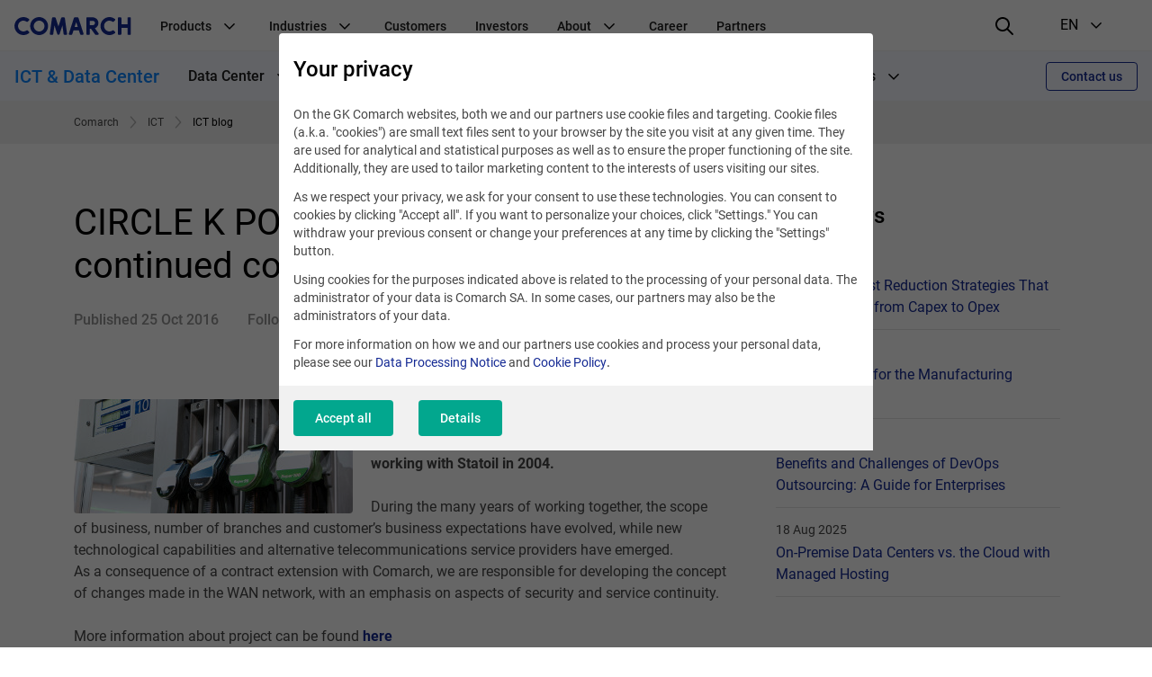

--- FILE ---
content_type: text/html; charset=UTF-8
request_url: https://www.comarch.com/trade-and-services/ict/news/circle-k-polska-sp-z-oo-has-continued-cooperation-with-comarch-ict/
body_size: 20098
content:
<!DOCTYPE html>
<!--[if lt IE 7]><html
class="no-js lt-ie9 lt-ie8 lt-ie7"><![endif]-->
<!--[if IE 7]><html
class="no-js lt-ie9 lt-ie8"><![endif]-->
<!--[if IE 8]><html
class="no-js lt-ie9"><![endif]-->
<!--[if gt IE 8]><!--><html
class="no-js" lang="en">
<!--<![endif]--><head><meta
charset="utf-8"><title>CIRCLE K POLSKA has continued cooperation with Comarch ICT</title><meta
name="keywords" content=""/><meta
name="description" content="CIRCLE K POLSKA SP. Z O.O., one of the world&#039;s leading integrated oil and gas companies, has continued cooperation with Comarch ICT. Comarch started working"/><meta
name="twitter:card" content="summary_large_image" /><meta
content="width=device-width, initial-scale=1, maximum-scale=1, user-scalable=0" name="viewport"/><meta
name="tr" content="2" /><meta
property="og:title" content="CIRCLE K POLSKA Sp. z o.o. has continued cooperation with Comarch ICT" /><meta
property="og:description" content="CIRCLE K POLSKA SP. Z O.O., one of the world's leading integrated oil and gas companies, has continued cooperation with Comarch ICT. Comarch started working with Statoil in 2004. " /><meta
property="og:url" content="http://www.comarch.com/trade-and-services/ict/news/circle-k-polska-sp-z-oo-has-continued-cooperation-with-comarch-ict/" /><link
href="/css/cookieInfo-3.0.0.min.css?v=xdlg6z0g2in" media="screen" rel="stylesheet" type="text/css" /><link
href="/favicons/favicon.ico?v=3" rel="icon" /><link
href="/favicons/apple-touch-icon.png?v=3" rel="apple-touch-icon" /><link
href="/favicons/safari-pinned-tab.svg?v=3" rel="mask-icon" color="#152a94" /><link
href="/favicons/site.webmanifest?v=3" rel="manifest" /><link
href="/dist/css/prod.styles.css?v=xdlg6z0g2in" media="screen" rel="stylesheet" type="text/css" /><link
href="/css/print.css" media="print" rel="stylesheet" type="text/css" /><link
href="https://www.comarch.com/trade-and-services/ict/news/circle-k-polska-sp-z-oo-has-continued-cooperation-with-comarch-ict/" rel="canonical" /><link
href="/rss/trade-and-services/ict/news/circle-k-polska-sp-z-oo-has-continued-cooperation-with-comarch-ict/" rel="alternate" type="application/rss+xml" title="RSS" /><link
href="https://www.comarch.com/trade-and-services/ict/news/circle-k-polska-sp-z-oo-has-continued-cooperation-with-comarch-ict/" hreflang="en" rel="alternate" /> <script type="text/javascript" data-consent-type="strict" src="/js/cookieInfo-3.0.0.min.js"></script> <script type="application/ld+json" data-consent-type="strict">//
{
    "@context": "https:\/\/schema.org",
    "@graph": [
        {
            "@type": "WebPage",
            "@id": "https:\/\/www.comarch.com\/trade-and-services\/ict\/news\/circle-k-polska-sp-z-oo-has-continued-cooperation-with-comarch-ict",
            "url": "https:\/\/www.comarch.com\/trade-and-services\/ict\/news\/circle-k-polska-sp-z-oo-has-continued-cooperation-with-comarch-ict",
            "name": "CIRCLE K POLSKA has continued cooperation with Comarch ICT",
            "description": "CIRCLE K POLSKA SP. Z O.O., one of the world's leading integrated oil and gas companies, has continued cooperation with Comarch ICT. Comarch started working",
            "isPartOf": {
                "@id": "https:\/\/www.comarch.com\/#\/schema\/WebSite"
            },
            "mainEntity": {
                "@type": "Organization",
                "@id": "https:\/\/www.comarch.com\/#\/schema\/Organization"
            }
        },
        {
            "@type": "NewsArticle",
            "mainEntityOfPage": {
                "@type": "WebPage",
                "@id": "https:\/\/www.comarch.com\/global\/trade-and-services\/ict\/news\/circle-k-polska-sp-z-oo-has-continued-cooperation-with-comarch-ict"
            },
            "author": {
                "@type": "Organization",
                "@id": "https:\/\/www.comarch.com\/#\/schema\/Organization"
            },
            "headline": "CIRCLE K POLSKA Sp. z o.o. has continued cooperation with Comarch ICT",
            "datePublished": "2016-10-25",
            "publisher": {
                "@id": "https:\/\/www.comarch.com\/#\/schema\/Organization"
            },
            "description": "CIRCLE K POLSKA SP. Z O.O., one of the world's leading integrated oil and gas companies, has continued cooperation with Comarch ICT. Comarch started working with Statoil in 2004. ",
            "articleBody": "CIRCLE K POLSKA SP. Z O.O., one of the world's leading integrated oil and gas companies, has continued cooperation with Comarch ICT. Comarch started working with Statoil in 2004. \r\nDuring the many years of working together, the scope of business, number of branches and customer\u2019s business expectations have evolved, while new technological capabilities and alternative telecommunications service providers have emerged. As a consequence of a contract extension with Comarch, we are responsible for developing the concept of changes made in the WAN network, with an emphasis on aspects of security and service continuity.\r\nMore information about project can be found here\r\nAbout CIRCLE K POLSKA SP. Z O.O.\r\nFormerly Statoil Fuel &amp; Retail Polska Sp. z o.o., Circle K Polska Sp. z o.o. was established in 1992 and runs a network of 355 gas stations across Poland. The Statoil network consists of premium Statoil, economy Statoil 1-2-3 and franchise stations. The exclusive shareholder of Circle K Polska Sp. z o.o. is Circle K AS, owned by the Canadian enterprise Alimentation Couche-Tard Inc. (ACT), which is present in North America, Europe, Asia and the Middle East.\r\nYou can find out more at couche-tard.com\u00a0 \u00a0 \u00a0 \u00a0 \u00a0 \u00a0 \u00a0 \u00a0 \u00a0\u00a0\r\nAbout Comarch ICT\r\nComarch ICT consists of IT infrastructure solutions offered by Comarch for 16 years. The Comarch ICT includes many different solutions and services that have evolved over the years (Data center services, IT outsourcing and IT integration services, network solutions, telecommunication solutions, nerashoring).\r\nMore information about Comarch ICT can be found at: https:\/\/www.comarch.com\/trade-and-services\/ict\/"
        }
    ]
}    //</script> <script type="application/ld+json" data-consent-type="strict">//
{
    "@context": "https:\/\/schema.org",
    "@graph": [
        {
            "@type": "WebSite",
            "@id": "https:\/\/www.comarch.com\/#\/schema\/WebSite",
            "url": "https:\/\/www.comarch.com",
            "name": "COMARCH SA",
            "description": "Comarch is a global powerhouse specialized in the design, implementation\r\nand integration of advanced IT services and software.",
            "publisher": {
                "@id": "https:\/\/www.comarch.com\/#\/schema\/Organization"
            }
        },
        {
            "@type": "Organization",
            "@id": "https:\/\/www.comarch.com\/#\/schema\/Organization",
            "name": "Comarch S.A.",
            "url": "https:\/\/www.comarch.com"
        }
    ]
}    //</script> 
 <script type="text/plain" data-consent-type="hotjar, statistics">(function(h,o,t,j,a,r){
        h.hj=h.hj||function(){(h.hj.q=h.hj.q||[]).push(arguments)};
        h._hjSettings={hjid:2120623,hjsv:6};
        a=o.getElementsByTagName('head')[0];
        r=o.createElement('script');r.async=1;
        r.src=t+h._hjSettings.hjid+j+h._hjSettings.hjsv;
        a.appendChild(r);
    })(window,document,'https://static.hotjar.com/c/hotjar-','.js?sv=');</script>  <script data-consent-type="strict">window.DPM_COOKIE_INFO.setIntegrationWithGTM(500)</script>  <script data-consent-type="strict">(function(w,d,s,l,i){w[l]=w[l]||[];w[l].push({'gtm.start':
new Date().getTime(),event:'gtm.js'});var f=d.getElementsByTagName(s)[0],
j=d.createElement(s),dl=l!='dataLayer'?'&l='+l:'';j.async=true;j.src=
'https://www.googletagmanager.com/gtm.js?id='+i+dl;f.parentNode.insertBefore(j,f);
})(window,document,'script','dataLayer','GTM-5QZSRJZ');</script>  <script data-consent-type="linkedin, preferences" type="text/plain">_linkedin_data_partner_id = "43271";</script><script data-consent-type="linkedin, preferences" type="text/plain">(function()
{var s = document.getElementsByTagName("script")[0]; var b = document.createElement("script"); b.type = "text/javascript";b.async = true; b.src = "https://snap.licdn.com/li.lms-analytics/insight.min.js"; s.parentNode.insertBefore(b, s);}
)();</script>  <script type ="text/javascript"  data-consent-type="strict">window.addEventListener("load", function() {

$('.mf-bar-iframe').on('load', function() {

$(window).resize(function(){
  $('.mf-bar-iframe').height(200);
});
});

});</script>  <script type="text/plain" data-consent-type="facebook, preferences">!function(f,b,e,v,n,t,s)
{if(f.fbq)return;n=f.fbq=function(){n.callMethod?
n.callMethod.apply(n,arguments):n.queue.push(arguments)};
if(!f._fbq)f._fbq=n;n.push=n;n.loaded=!0;n.version='2.0';
n.queue=[];t=b.createElement(e);t.async=!0;
t.src=v;s=b.getElementsByTagName(e)[0];
s.parentNode.insertBefore(t,s)}(window, document,'script',
'https://connect.facebook.net/en_US/fbevents.js');
fbq('init', '1135138427275093');
fbq('track', 'PageView');</script> <noscript><img
height="1" width="1" style="display:none"
data-src="https://www.facebook.com/tr?id=1135138427275093&ev=PageView&noscript=1"
 data-consent-type="undefined"/></noscript> <script data-consent-type="marketing"  type="text/plain" id="hs-script-loader" async defer src="//js-eu1.hs-scripts.com/147460048.js"></script> </head><body
class="" data-section="ICT &amp; Data Center"><noscript><iframe
data-consent-type="strict" src="https://www.googletagmanager.com/ns.html?id=GTM-5QZSRJZ"
height="0" width="0" style="display:none;visibility:hidden"></iframe></noscript><header
id="widget--94060"
class="navigation " role="banner"
data-js="navigation"><div
class="navigation__container" data-container>
<button
class="navigation__hamburger-button" data-hamburger-button>
<svg
class="navigation__hamburger-button-icon  navigation__hamburger-button-icon--open" width="24" height="24" viewBox="0 0 24 24" fill="none"
xmlns="http://www.w3.org/2000/svg">
<path
d="M3 7H21C21.5523 7 22 6.55225 22 6C22 5.44769 21.5523 5 21 5H3C2.44769 5 2 5.44769 2 6C2 6.55225 2.44769 7 3 7Z"
fill="black"/>
<path
d="M21 11H3C2.44769 11 2 11.4477 2 12C2 12.5523 2.44769 13 3 13H21C21.5523 13 22 12.5523 22 12C22 11.4477 21.5523 11 21 11Z"
fill="black"/>
<path
d="M14 17H3C2.44769 17 2 17.4477 2 18C2 18.5523 2.44769 19 3 19H14C14.5523 19 15 18.5523 15 18C15 17.4477 14.5523 17 14 17Z"
fill="black"/>
</svg><svg
class="navigation__hamburger-button-icon navigation__hamburger-button-icon--close" width="24" height="24" viewBox="0 0 24 24" fill="none"
xmlns="http://www.w3.org/2000/svg">
<path
fill="black"
d="M13.4142 12L18.7071 6.7071C19.0977 6.3166 19.0977 5.68342 18.7071 5.29292C18.3166 4.90236 17.6834 4.90236 17.2929 5.29292L12 10.5858L6.7071 5.29292C6.3166 4.90236 5.68342 4.90236 5.29292 5.29292C4.90236 5.68342 4.90236 6.3166 5.29292 6.7071L10.5858 12L5.29292 17.2929C4.90236 17.6834 4.90236 18.3166 5.29292 18.7071C5.68342 19.0976 6.3166 19.0976 6.7071 18.7071L12 13.4142L17.2929 18.7071C17.6834 19.0976 18.3166 19.0976 18.7071 18.7071C19.0977 18.3166 19.0977 17.6834 18.7071 17.2929L13.4142 12Z"
/>
</svg></button><div
class="navigation__logo-wrapper" data-logo-wrapper>
<a
class="navigation__logo-link" href="/"
title="Comarch" target="_blank" rel="noopener" >
<img
class="navigation__logo" src="//www.comarch.com/files-com/file_342/logo_comarch_dark_blue_w240.svg" alt="Logo Comarch"/>
</a></div>
<nav
class="navigation__main-container navigation__main-container--hide"
aria-label="Global navigation"
data-main-container><ul
class="navigation__list "
data-list><li
class="navigation__item" data-item>
<span
class="navigation__item-name">
Products
<svg
class="navigation__indicator" xmlns="http://www.w3.org/2000/svg" width="24" height="24" viewBox="0 0 24 24"
fill="none">
<path
fill-rule="evenodd" clip-rule="evenodd"
d="M12.0015 15.948L17.6584 10.2823C17.9513 9.98897 17.9513 9.51336 17.6584 9.22001C17.3655 8.92666 16.8906 8.92666 16.5977 9.22001L12 13.928L7.40533 9.22001C7.11244 8.92666 6.63756 8.92666 6.34467 9.22001C6.05178 9.51336 6.05178 9.98897 6.34467 10.2823L12.0015 15.948Z"
fill="black"/>
</svg></span><ul
class="navigation__secondary-list navigation__secondary-list--simple"
data-secondary-list><li
class="navigation__secondary-item" data-secondary-item>
<a
class="navigation__secondary-item-link"
href="/telecommunications/bss-solutions/" >
BSS Products &amp; Solutions
</a></li><li
class="navigation__secondary-item" data-secondary-item>
<a
class="navigation__secondary-item-link"
href="https://www.comarch.com/finance/banking/comarch-business-banking/" >
Comarch Business Banking
</a></li><li
class="navigation__secondary-item" data-secondary-item>
<a
class="navigation__secondary-item-link"
href="https://www.comarch.com/finance/banking/comarch-custody/" >
Comarch Custody
</a></li><li
class="navigation__secondary-item" data-secondary-item>
<a
class="navigation__secondary-item-link"
href="https://www.comarch.com/finance/insurance/comarch-digital-insurance/" >
Comarch Digital Insurance
</a></li><li
class="navigation__secondary-item" data-secondary-item>
<a
class="navigation__secondary-item-link"
href="https://www.comarch.com/finance/insurance/comarch-insurance-claims/" >
Comarch Insurance Claims
</a></li><li
class="navigation__secondary-item" data-secondary-item>
<a
class="navigation__secondary-item-link"
href="/finance/banking/comarch-factoring/" >
Comarch Factoring System
</a></li><li
class="navigation__secondary-item" data-secondary-item>
<a
class="navigation__secondary-item-link"
href="https://www.comarch.com/finance/insurance/comarch-life-insurance/" >
Comarch Life Insurance
</a></li><li
class="navigation__secondary-item" data-secondary-item>
<a
class="navigation__secondary-item-link"
href="/finance/banking/comarch-loan-origination/" >
Comarch Loan Origination
</a></li><li
class="navigation__secondary-item" data-secondary-item>
<a
class="navigation__secondary-item-link"
href="/finance/banking/comarch-wealth-management/" >
Comarch Wealth Management
</a></li><li
class="navigation__secondary-item" data-secondary-item>
<a
class="navigation__secondary-item-link"
href="/trade-and-services/ict/" >
Data Center &amp; IT Services
</a></li><li
class="navigation__secondary-item" data-secondary-item>
<a
class="navigation__secondary-item-link"
href="/trade-and-services/data-management/" >
e-Invoicing &amp; EDI
</a></li><li
class="navigation__secondary-item" data-secondary-item>
<a
class="navigation__secondary-item-link"
href="/training/e-learning/" >
E-learning
</a></li><li
class="navigation__secondary-item" data-secondary-item>
<a
class="navigation__secondary-item-link"
href="/training/de-schulungen/" >
ERP-Schulungen
</a></li><li
class="navigation__secondary-item" data-secondary-item>
<a
class="navigation__secondary-item-link"
href="/training/knowledge/" >
Free Resources
</a></li><li
class="navigation__secondary-item" data-secondary-item>
<a
class="navigation__secondary-item-link"
href="/telecommunications/service-assurance/" >
Intelligent Assurance &amp; Analytics
</a></li><li
class="navigation__secondary-item" data-secondary-item>
<a
class="navigation__secondary-item-link"
href="/telecommunications/iot-connect/" >
IoT Connect
</a></li><li
class="navigation__secondary-item" data-secondary-item>
<a
class="navigation__secondary-item-link"
href="/trade-and-services/loyalty-marketing/" >
Loyalty Marketing Platform
</a></li><li
class="navigation__secondary-item" data-secondary-item>
<a
class="navigation__secondary-item-link"
href="/telecommunications/oss-solutions/" >
OSS Products &amp; Solutions
</a></li><li
class="navigation__secondary-item" data-secondary-item>
<a
class="navigation__secondary-item-link"
href="/training/" >
Training
</a></li></ul></li><li
class="navigation__item" data-item>
<span
class="navigation__item-name">
Industries
<svg
class="navigation__indicator" xmlns="http://www.w3.org/2000/svg" width="24" height="24" viewBox="0 0 24 24"
fill="none">
<path
fill-rule="evenodd" clip-rule="evenodd"
d="M12.0015 15.948L17.6584 10.2823C17.9513 9.98897 17.9513 9.51336 17.6584 9.22001C17.3655 8.92666 16.8906 8.92666 16.5977 9.22001L12 13.928L7.40533 9.22001C7.11244 8.92666 6.63756 8.92666 6.34467 9.22001C6.05178 9.51336 6.05178 9.98897 6.34467 10.2823L12.0015 15.948Z"
fill="black"/>
</svg></span><ul
class="navigation__secondary-list navigation__secondary-list--simple"
data-secondary-list><li
class="navigation__secondary-item" data-secondary-item>
<a
class="navigation__secondary-item-link"
href="/trade-and-services/markets/airlines-travel/" >
Airlines &amp; Travel
</a></li><li
class="navigation__secondary-item" data-secondary-item>
<a
class="navigation__secondary-item-link"
href="https://www.comarch.com/finance/" >
Finance, Banking &amp; Insurance
</a></li><li
class="navigation__secondary-item" data-secondary-item>
<a
class="navigation__secondary-item-link"
href="/trade-and-services/markets/oil-gas/" >
Oil &amp; Gas
</a></li><li
class="navigation__secondary-item" data-secondary-item>
<a
class="navigation__secondary-item-link"
href="/trade-and-services/markets/retail-consumer-goods/" >
Retail &amp; Consumer Goods
</a></li><li
class="navigation__secondary-item" data-secondary-item>
<a
class="navigation__secondary-item-link"
href="/satellite-industry/" >
Satellite Industry
</a></li><li
class="navigation__secondary-item" data-secondary-item>
<a
class="navigation__secondary-item-link"
href="/telecommunications/" >
Telecommunications
</a></li><li
class="navigation__secondary-item" data-secondary-item>
<a
class="navigation__secondary-item-link"
href="/utilities/" >
Utilities
</a></li></ul></li><li
class="navigation__item" data-item>
<a
class="navigation__item-name"
href="/customers/" >
Customers
</a></li><li
class="navigation__item" data-item>
<a
class="navigation__item-name"
href="/investors/" >
Investors
</a></li><li
class="navigation__item" data-item>
<span
class="navigation__item-name">
About
<svg
class="navigation__indicator" xmlns="http://www.w3.org/2000/svg" width="24" height="24" viewBox="0 0 24 24"
fill="none">
<path
fill-rule="evenodd" clip-rule="evenodd"
d="M12.0015 15.948L17.6584 10.2823C17.9513 9.98897 17.9513 9.51336 17.6584 9.22001C17.3655 8.92666 16.8906 8.92666 16.5977 9.22001L12 13.928L7.40533 9.22001C7.11244 8.92666 6.63756 8.92666 6.34467 9.22001C6.05178 9.51336 6.05178 9.98897 6.34467 10.2823L12.0015 15.948Z"
fill="black"/>
</svg></span><ul
class="navigation__secondary-list "
data-secondary-list><li
class="navigation__secondary-item" data-secondary-item>
<span
class="navigation__secondary-item-header">
About us
<svg
class="navigation__indicator" xmlns="http://www.w3.org/2000/svg" width="24" height="24" viewBox="0 0 24 24"
fill="none">
<path
fill-rule="evenodd" clip-rule="evenodd"
d="M12.0015 15.948L17.6584 10.2823C17.9513 9.98897 17.9513 9.51336 17.6584 9.22001C17.3655 8.92666 16.8906 8.92666 16.5977 9.22001L12 13.928L7.40533 9.22001C7.11244 8.92666 6.63756 8.92666 6.34467 9.22001C6.05178 9.51336 6.05178 9.98897 6.34467 10.2823L12.0015 15.948Z"
fill="black"/>
</svg></span><ul
class="navigation__tertiary-list"><li
class="navigation__tertiary-item">
<a
class="navigation__tertiary-item-link"
href="/company/awards/" >
Awards
</a></li><li
class="navigation__tertiary-item">
<a
class="navigation__tertiary-item-link"
href="/company/comarch-at-a-glance/" >
Comarch at a Glance
</a></li><li
class="navigation__tertiary-item">
<a
class="navigation__tertiary-item-link"
href="/company/capital-group/" >
Comarch Group Companies
</a></li><li
class="navigation__tertiary-item">
<a
class="navigation__tertiary-item-link"
href="/company/corporate-social-responsibility/" >
Corporate Social Responsibility
</a></li><li
class="navigation__tertiary-item">
<a
class="navigation__tertiary-item-link"
href="/company/management-board/" >
Management Board
</a></li><li
class="navigation__tertiary-item">
<a
class="navigation__tertiary-item-link"
href="/company/research-development/" >
Research &amp; Development
</a></li><li
class="navigation__tertiary-item">
<a
class="navigation__tertiary-item-link"
href="/company/shareholders/" >
Shareholders
</a></li><li
class="navigation__tertiary-item">
<a
class="navigation__tertiary-item-link"
href="/company/supervisory-board/" >
Supervisory Board
</a></li><li
class="navigation__tertiary-item">
<a
class="navigation__tertiary-item-link"
href="/company/partners/" >
Technology Partners &amp; Industry Association
</a></li></ul></li><li
class="navigation__secondary-item" data-secondary-item>
<span
class="navigation__secondary-item-header">
Contact
<svg
class="navigation__indicator" xmlns="http://www.w3.org/2000/svg" width="24" height="24" viewBox="0 0 24 24"
fill="none">
<path
fill-rule="evenodd" clip-rule="evenodd"
d="M12.0015 15.948L17.6584 10.2823C17.9513 9.98897 17.9513 9.51336 17.6584 9.22001C17.3655 8.92666 16.8906 8.92666 16.5977 9.22001L12 13.928L7.40533 9.22001C7.11244 8.92666 6.63756 8.92666 6.34467 9.22001C6.05178 9.51336 6.05178 9.98897 6.34467 10.2823L12.0015 15.948Z"
fill="black"/>
</svg></span><ul
class="navigation__tertiary-list"><li
class="navigation__tertiary-item">
<a
class="navigation__tertiary-item-link"
href="/contact/contact-a-consultant-old/" >
Contact a Consultant
</a></li><li
class="navigation__tertiary-item">
<a
class="navigation__tertiary-item-link"
href="/contact/comarch-headquarters/" >
Headquarters
</a></li><li
class="navigation__tertiary-item">
<a
class="navigation__tertiary-item-link"
href="/personal-data/" >
Personal Data and Privacy Policy
</a></li><li
class="navigation__tertiary-item">
<a
class="navigation__tertiary-item-link"
href="/contact/worldwide-offices/" >
Worldwide Offices
</a></li></ul></li><li
class="navigation__secondary-item" data-secondary-item>
<span
class="navigation__secondary-item-header">
Press
<svg
class="navigation__indicator" xmlns="http://www.w3.org/2000/svg" width="24" height="24" viewBox="0 0 24 24"
fill="none">
<path
fill-rule="evenodd" clip-rule="evenodd"
d="M12.0015 15.948L17.6584 10.2823C17.9513 9.98897 17.9513 9.51336 17.6584 9.22001C17.3655 8.92666 16.8906 8.92666 16.5977 9.22001L12 13.928L7.40533 9.22001C7.11244 8.92666 6.63756 8.92666 6.34467 9.22001C6.05178 9.51336 6.05178 9.98897 6.34467 10.2823L12.0015 15.948Z"
fill="black"/>
</svg></span><ul
class="navigation__tertiary-list"><li
class="navigation__tertiary-item">
<a
class="navigation__tertiary-item-link"
href="/press-center/news/" >
News
</a></li><li
class="navigation__tertiary-item">
<a
class="navigation__tertiary-item-link"
href="/press-center/conferences-and-seminars/" >
Events
</a></li><li
class="navigation__tertiary-item">
<a
class="navigation__tertiary-item-link"
href="https://blog.comarch.com/" >
Comarch Telco Review blog
</a></li><li
class="navigation__tertiary-item">
<a
class="navigation__tertiary-item-link"
href="/trade-and-services/data-management/legal-regulation-changes/" >
e-Invoicing Legal Updates
</a></li><li
class="navigation__tertiary-item">
<a
class="navigation__tertiary-item-link"
href="/trade-and-services/loyalty-marketing/blog/" >
Loyalty Marketing Blog
</a></li><li
class="navigation__tertiary-item">
<a
class="navigation__tertiary-item-link"
href="/press-center/contact/" >
Media Contact
</a></li><li
class="navigation__tertiary-item">
<a
class="navigation__tertiary-item-link"
href="/press-center/social-media/" >
Social media
</a></li></ul></li></ul></li><li
class="navigation__item" data-item>
<a
class="navigation__item-name"
href="https://career.comarch.com/" target="_blank" rel="noopener" >
Career
</a></li><li
class="navigation__item" data-item>
<a
class="navigation__item-name"
href="/company/partners/" >
Partners
</a></li><li
class="navigation__item navigation__item--language" data-item>
<span
class="navigation__item-name navigation__item-name--language"><div
class="navigation__item-language-text-wrapper">
Language
<span
class="navigation__item-name-additional-text">
EN
</span></div><svg
class="navigation__indicator" xmlns="http://www.w3.org/2000/svg" width="24" height="24" viewBox="0 0 24 24"
fill="none">
<path
fill-rule="evenodd" clip-rule="evenodd"
d="M12.0015 15.948L17.6584 10.2823C17.9513 9.98897 17.9513 9.51336 17.6584 9.22001C17.3655 8.92666 16.8906 8.92666 16.5977 9.22001L12 13.928L7.40533 9.22001C7.11244 8.92666 6.63756 8.92666 6.34467 9.22001C6.05178 9.51336 6.05178 9.98897 6.34467 10.2823L12.0015 15.948Z"
fill="black"/>
</svg></span><ul
class="navigation__secondary-list navigation__secondary-list--simple"><li
class="navigation__secondary-item" data-secondary-item>
<a
class="navigation__secondary-item-link"
href="https://www.comarch.pl/" target="_blank" rel="noopener" >
PL
</a></li><li
class="navigation__secondary-item" data-secondary-item>
<a
class="navigation__secondary-item-link"
href="/" target="_blank" rel="noopener" >
EN
</a></li><li
class="navigation__secondary-item" data-secondary-item>
<a
class="navigation__secondary-item-link"
href="https://www.comarch.de/" >
DE
</a></li><li
class="navigation__secondary-item" data-secondary-item>
<a
class="navigation__secondary-item-link"
href="https://www.comarch.fr/" >
FR
</a></li><li
class="navigation__secondary-item" data-secondary-item>
<a
class="navigation__secondary-item-link"
href="https://www.comarch.be/" >
BE
</a></li><li
class="navigation__secondary-item" data-secondary-item>
<a
class="navigation__secondary-item-link"
href="https://www.comarch.nl/" >
NL
</a></li><li
class="navigation__secondary-item" data-secondary-item>
<a
class="navigation__secondary-item-link"
href="https://www.comarch.it/" >
IT
</a></li><li
class="navigation__secondary-item" data-secondary-item>
<a
class="navigation__secondary-item-link"
href="https://www.comarch.es/" >
ES
</a></li><li
class="navigation__secondary-item" data-secondary-item>
<a
class="navigation__secondary-item-link"
href="https://www.comarch.com.br/" >
PT
</a></li><li
class="navigation__secondary-item" data-secondary-item>
<a
class="navigation__secondary-item-link"
href="https://www.comarch.jp/" >
JP
</a></li></ul></li></ul>
</nav><div
class="navigation__search"><form
action="/search"
method="get"
class="search__form"><div
class="search__form-controls-wrapper"><div
class="form__fieldset form__fieldset--default search__input-wrapper"><div
class="form__control-wrap"><div
class="form__helper">
<input
type="text" placeholder="Phrase" name="phrase"
class="form__control search__input" maxlength="120"></div></div></div><div
class="form__fieldset form__fieldset--default search__section-control-wrapper"><div
class="form__helper form__helper--inline form__helper--single-select">
<select
class="form__control search__section-control"
name="section"
data-hide-search="true"><option
value="">All categories</option><option
value="1">Other</option><option
value="2">Telecomunications</option><option
value="3">Finance</option><option
value="4">ERP</option><option
value="5">Large enterprises</option><option
value="6">Government</option><option
value="8">TV</option><option
value="9">Career</option><option
value="10">Investors</option><option
value="11">News and Events</option><option
value="12">Healthcare</option><option
value="13">Training</option><option
value="14">Field Service Management</option><option
value="15">Data Exchange</option><option
value="16">Customer Experience & Loyalty</option><option
value="17">ICT & Data Center</option>
</select></div></div>
<button
type="submit" class="search__submit-btn">
<i
class="interface-icon interface-icon-interface_search"></i>
</button></div></form></div><div
class="navigation__right" data-right>
<button
class="navigation__search-button" data-search-button>
<svg
class="navigation__search-button-icon navigation__search-button-icon--loupe" width="24" height="24" viewBox="0 0 24 24" xmlns="http://www.w3.org/2000/svg">
<path
d="M21.7044 20.2902L16.2756 14.9024C18.751 11.7532 18.5602 7.20105 15.6796 4.32043C14.1319 2.77282 12.1011 1.99993 10.0645 2C8.0064 2 5.9425 2.78931 4.3659 4.36591C1.22918 7.50263 1.20886 12.5679 4.32049 15.6795C5.8681 17.2272 7.89898 18 9.93554 18C11.671 18 13.407 17.4318 14.8551 16.3105L20.2956 21.7098C20.6876 22.0988 21.3207 22.0965 21.7098 21.7044C22.0988 21.3124 22.0964 20.6793 21.7044 20.2902ZM9.93554 16.007C8.34332 16.007 6.84966 15.3903 5.72973 14.2703C3.40008 11.9407 3.42046 8.12976 5.77514 5.77514C6.92437 4.62591 8.44775 3.99297 10.0646 3.99291C11.6566 3.99297 13.1504 4.60979 14.2703 5.72967C16.5999 8.05926 16.5795 11.8702 14.2249 14.2248C13.0756 15.3741 11.5523 16.007 9.93554 16.007Z"
fill="black"/>
</svg><svg
class="navigation__search-button-icon navigation__search-button-icon--close" width="24" height="24" viewBox="0 0 24 24" fill="none"
xmlns="http://www.w3.org/2000/svg">
<path
fill="black"
d="M13.4142 12L18.7071 6.7071C19.0977 6.3166 19.0977 5.68342 18.7071 5.29292C18.3166 4.90236 17.6834 4.90236 17.2929 5.29292L12 10.5858L6.7071 5.29292C6.3166 4.90236 5.68342 4.90236 5.29292 5.29292C4.90236 5.68342 4.90236 6.3166 5.29292 6.7071L10.5858 12L5.29292 17.2929C4.90236 17.6834 4.90236 18.3166 5.29292 18.7071C5.68342 19.0976 6.3166 19.0976 6.7071 18.7071L12 13.4142L17.2929 18.7071C17.6834 19.0976 18.3166 19.0976 18.7071 18.7071C19.0977 18.3166 19.0977 17.6834 18.7071 17.2929L13.4142 12Z"
/>
</svg></button><div
class="navigation__language-selection" aria-label="language selection"
data-language-selection>
<button
class="navigation__language-selection-button" data-language-selection-button>
<span
class="navigation__language-selection-button-mobile-text"
data-language-selection-button-mobile-text>
Language
</span>
<span
class="navigation__language-selection-button-current-version">EN</span>
<svg
class="navigation__indicator navigation__language-selection-button-indicator" xmlns="http://www.w3.org/2000/svg" width="24" height="24" viewBox="0 0 24 24"
fill="none">
<path
fill-rule="evenodd" clip-rule="evenodd"
d="M12.0015 15.948L17.6584 10.2823C17.9513 9.98897 17.9513 9.51336 17.6584 9.22001C17.3655 8.92666 16.8906 8.92666 16.5977 9.22001L12 13.928L7.40533 9.22001C7.11244 8.92666 6.63756 8.92666 6.34467 9.22001C6.05178 9.51336 6.05178 9.98897 6.34467 10.2823L12.0015 15.948Z"
fill="black"/>
</svg></button><ul
class="navigation__language-selection-list" data-language-selection-list><li
class="navigation__language-selection-item">
<a
class="navigation__language-selection-link"
href="https://www.comarch.pl/" target="_blank" rel="noopener" >
PL
</a></li><li
class="navigation__language-selection-item">
<a
class="navigation__language-selection-link"
href="/" target="_blank" rel="noopener" >
EN
</a></li><li
class="navigation__language-selection-item">
<a
class="navigation__language-selection-link"
href="https://www.comarch.de/" >
DE
</a></li><li
class="navigation__language-selection-item">
<a
class="navigation__language-selection-link"
href="https://www.comarch.fr/" >
FR
</a></li><li
class="navigation__language-selection-item">
<a
class="navigation__language-selection-link"
href="https://www.comarch.be/" >
BE
</a></li><li
class="navigation__language-selection-item">
<a
class="navigation__language-selection-link"
href="https://www.comarch.nl/" >
NL
</a></li><li
class="navigation__language-selection-item">
<a
class="navigation__language-selection-link"
href="https://www.comarch.it/" >
IT
</a></li><li
class="navigation__language-selection-item">
<a
class="navigation__language-selection-link"
href="https://www.comarch.es/" >
ES
</a></li><li
class="navigation__language-selection-item">
<a
class="navigation__language-selection-link"
href="https://www.comarch.com.br/" >
PT
</a></li><li
class="navigation__language-selection-item">
<a
class="navigation__language-selection-link"
href="https://www.comarch.jp/" >
JP
</a></li></ul></div></div></div>
</header><header
id="widget--94065"
class="navigation navigation--sector" role="banner"
data-js="navigation"><div
class="navigation__container" data-container><div
class="navigation__logo-wrapper" data-logo-wrapper>
<a
class="navigation__logo-link" href="/trade-and-services/ict/"
title="ICT &amp; Data Center" >
<span
class="navigation__sector-name">
ICT &amp; Data Center
</span>
</a></div>
<nav
class="navigation__main-container navigation__main-container--hide"
aria-label="Nawigacja sektora"
data-main-container><ul
class="navigation__list navigation__list--small-mobile-padding"
data-list><li
class="navigation__item" data-item>
<span
class="navigation__item-name">
Data Center
<svg
class="navigation__indicator" xmlns="http://www.w3.org/2000/svg" width="24" height="24" viewBox="0 0 24 24"
fill="none">
<path
fill-rule="evenodd" clip-rule="evenodd"
d="M12.0015 15.948L17.6584 10.2823C17.9513 9.98897 17.9513 9.51336 17.6584 9.22001C17.3655 8.92666 16.8906 8.92666 16.5977 9.22001L12 13.928L7.40533 9.22001C7.11244 8.92666 6.63756 8.92666 6.34467 9.22001C6.05178 9.51336 6.05178 9.98897 6.34467 10.2823L12.0015 15.948Z"
fill="black"/>
</svg></span><ul
class="navigation__secondary-list navigation__secondary-list--simple"
data-secondary-list><li
class="navigation__secondary-item" data-secondary-item>
<a
class="navigation__secondary-item-link"
href="/trade-and-services/ict/data-center/managed-data-center-services/" >
Managed Hosting
</a></li><li
class="navigation__secondary-item" data-secondary-item>
<a
class="navigation__secondary-item-link"
href="/trade-and-services/ict/data-center/colocation/" >
Colocation
</a></li><li
class="navigation__secondary-item" data-secondary-item>
<a
class="navigation__secondary-item-link"
href="/trade-and-services/ict/data-center/disaster-recovery-center/" >
Disaster Recovery Center
</a></li></ul></li><li
class="navigation__item" data-item>
<span
class="navigation__item-name">
Cloud
<svg
class="navigation__indicator" xmlns="http://www.w3.org/2000/svg" width="24" height="24" viewBox="0 0 24 24"
fill="none">
<path
fill-rule="evenodd" clip-rule="evenodd"
d="M12.0015 15.948L17.6584 10.2823C17.9513 9.98897 17.9513 9.51336 17.6584 9.22001C17.3655 8.92666 16.8906 8.92666 16.5977 9.22001L12 13.928L7.40533 9.22001C7.11244 8.92666 6.63756 8.92666 6.34467 9.22001C6.05178 9.51336 6.05178 9.98897 6.34467 10.2823L12.0015 15.948Z"
fill="black"/>
</svg></span><ul
class="navigation__secondary-list navigation__secondary-list--simple"
data-secondary-list><li
class="navigation__secondary-item" data-secondary-item>
<a
class="navigation__secondary-item-link"
href="/trade-and-services/ict/cloud-services/#cloud-data-center" >
Cloud Data Center
</a></li><li
class="navigation__secondary-item" data-secondary-item>
<a
class="navigation__secondary-item-link"
href="/trade-and-services/ict/power-cloud/" >
IBM Power Cloud
</a></li><li
class="navigation__secondary-item" data-secondary-item>
<a
class="navigation__secondary-item-link"
href="/trade-and-services/ict/cloud-services/multi-cloud-management-services/" >
Multi-Cloud
</a></li><li
class="navigation__secondary-item" data-secondary-item>
<a
class="navigation__secondary-item-link"
href="/trade-and-services/ict/cloud-services/#Hybrid-Cloud" >
Hybrid Cloud
</a></li><li
class="navigation__secondary-item" data-secondary-item>
<a
class="navigation__secondary-item-link"
href="/trade-and-services/ict/cloud-services/private-cloud/" >
Private Cloud
</a></li><li
class="navigation__secondary-item" data-secondary-item>
<a
class="navigation__secondary-item-link"
href="/trade-and-services/ict/cloud-services/#Public-Cloud" >
Public Cloud
</a></li></ul></li><li
class="navigation__item" data-item>
<span
class="navigation__item-name">
Managed IT Services
<svg
class="navigation__indicator" xmlns="http://www.w3.org/2000/svg" width="24" height="24" viewBox="0 0 24 24"
fill="none">
<path
fill-rule="evenodd" clip-rule="evenodd"
d="M12.0015 15.948L17.6584 10.2823C17.9513 9.98897 17.9513 9.51336 17.6584 9.22001C17.3655 8.92666 16.8906 8.92666 16.5977 9.22001L12 13.928L7.40533 9.22001C7.11244 8.92666 6.63756 8.92666 6.34467 9.22001C6.05178 9.51336 6.05178 9.98897 6.34467 10.2823L12.0015 15.948Z"
fill="black"/>
</svg></span><ul
class="navigation__secondary-list navigation__secondary-list--simple"
data-secondary-list><li
class="navigation__secondary-item" data-secondary-item>
<a
class="navigation__secondary-item-link"
href="/trade-and-services/ict/managed-it-services/" >
Managed Infrastructure Services
</a></li><li
class="navigation__secondary-item" data-secondary-item>
<a
class="navigation__secondary-item-link"
href="/trade-and-services/ict/data-center/ibm-power-services/" >
IBM Power Services
</a></li><li
class="navigation__secondary-item" data-secondary-item>
<a
class="navigation__secondary-item-link"
href="/trade-and-services/ict/cloud-services/" >
Cloud Services
</a></li><li
class="navigation__secondary-item" data-secondary-item>
<a
class="navigation__secondary-item-link"
href="/trade-and-services/ict/managed-it-services/network-managed-services/" >
Network Managed Services
</a></li><li
class="navigation__secondary-item" data-secondary-item>
<a
class="navigation__secondary-item-link"
href="/trade-and-services/ict/managed-it-services/service-desk/" >
Desktop &amp; End-user Support (onsite)
</a></li><li
class="navigation__secondary-item" data-secondary-item>
<a
class="navigation__secondary-item-link"
href="/trade-and-services/ict/managed-it-services/service-desk/" >
Service Desk
</a></li><li
class="navigation__secondary-item" data-secondary-item>
<a
class="navigation__secondary-item-link"
href="/trade-and-services/ict/managed-it-services/it-outsourcing-services/" >
IT Outsourcing Services
</a></li><li
class="navigation__secondary-item" data-secondary-item>
<a
class="navigation__secondary-item-link"
href="/trade-and-services/ict/managed-it-services/devops-services/" >
DevOps Services
</a></li></ul></li><li
class="navigation__item" data-item>
<span
class="navigation__item-name">
Industries
<svg
class="navigation__indicator" xmlns="http://www.w3.org/2000/svg" width="24" height="24" viewBox="0 0 24 24"
fill="none">
<path
fill-rule="evenodd" clip-rule="evenodd"
d="M12.0015 15.948L17.6584 10.2823C17.9513 9.98897 17.9513 9.51336 17.6584 9.22001C17.3655 8.92666 16.8906 8.92666 16.5977 9.22001L12 13.928L7.40533 9.22001C7.11244 8.92666 6.63756 8.92666 6.34467 9.22001C6.05178 9.51336 6.05178 9.98897 6.34467 10.2823L12.0015 15.948Z"
fill="black"/>
</svg></span><ul
class="navigation__secondary-list navigation__secondary-list--simple"
data-secondary-list><li
class="navigation__secondary-item" data-secondary-item>
<a
class="navigation__secondary-item-link"
href="/trade-and-services/ict/industry-finance/" >
Finance
</a></li><li
class="navigation__secondary-item" data-secondary-item>
<a
class="navigation__secondary-item-link"
href="/trade-and-services/ict/industry-logistics/" >
Logistics
</a></li><li
class="navigation__secondary-item" data-secondary-item>
<a
class="navigation__secondary-item-link"
href="/trade-and-services/ict/industry-manufacturing/" >
Manufacturing
</a></li><li
class="navigation__secondary-item" data-secondary-item>
<a
class="navigation__secondary-item-link"
href="/trade-and-services/ict/industry-retail/" >
Retail
</a></li></ul></li><li
class="navigation__item" data-item>
<a
class="navigation__item-name"
href="/trade-and-services/ict/clients-success-stories/" >
Clients
</a></li><li
class="navigation__item" data-item>
<span
class="navigation__item-name">
Resources
<svg
class="navigation__indicator" xmlns="http://www.w3.org/2000/svg" width="24" height="24" viewBox="0 0 24 24"
fill="none">
<path
fill-rule="evenodd" clip-rule="evenodd"
d="M12.0015 15.948L17.6584 10.2823C17.9513 9.98897 17.9513 9.51336 17.6584 9.22001C17.3655 8.92666 16.8906 8.92666 16.5977 9.22001L12 13.928L7.40533 9.22001C7.11244 8.92666 6.63756 8.92666 6.34467 9.22001C6.05178 9.51336 6.05178 9.98897 6.34467 10.2823L12.0015 15.948Z"
fill="black"/>
</svg></span><ul
class="navigation__secondary-list navigation__secondary-list--simple"
data-secondary-list><li
class="navigation__secondary-item" data-secondary-item>
<a
class="navigation__secondary-item-link"
href="/trade-and-services/ict/news/" >
Blog
</a></li><li
class="navigation__secondary-item" data-secondary-item>
<a
class="navigation__secondary-item-link"
href="/trade-and-services/ict/resources/" >
Ebooks &amp; Reports
</a></li><li
class="navigation__secondary-item" data-secondary-item>
<a
class="navigation__secondary-item-link"
href="/trade-and-services/ict/knowledge/" >
Knowledge Base
</a></li></ul></li></ul>
<a
class="navigation__contact-button navigation__contact-button--mobile"
href="/trade-and-services/ict/contact/"
>
Contact us
</a>
</nav><div
class="navigation__right" data-right>
<a
class="navigation__contact-button"
href="/trade-and-services/ict/contact/"
>
Contact us
</a></div>
<button
class="navigation__hamburger-button" data-hamburger-button>
<svg
class="navigation__indicator navigation__indicator--hamburger" xmlns="http://www.w3.org/2000/svg" width="24" height="24" viewBox="0 0 24 24"
fill="none">
<path
d="M17.2929 8.29289L12 13.5858L6.70709 8.29289C6.31656 7.90237 5.68339 7.90237 5.29289 8.29291C4.90237 8.68343 4.90237 9.31659 5.29291 9.70711L11.2929 15.7071C11.4791 15.8933 11.7367 16 12 16C12.2633 16 12.5209 15.8933 12.7071 15.7071L18.7071 9.70709C19.0976 9.31657 19.0976 8.68341 18.7071 8.29291C18.3166 7.90241 17.6834 7.90237 17.2929 8.29289Z"
fill="black"/>
</svg><svg
class="navigation__hamburger-button-icon navigation__hamburger-button-icon--close" width="24" height="24" viewBox="0 0 24 24" fill="none"
xmlns="http://www.w3.org/2000/svg">
<path
fill="black"
d="M13.4142 12L18.7071 6.7071C19.0977 6.3166 19.0977 5.68342 18.7071 5.29292C18.3166 4.90236 17.6834 4.90236 17.2929 5.29292L12 10.5858L6.7071 5.29292C6.3166 4.90236 5.68342 4.90236 5.29292 5.29292C4.90236 5.68342 4.90236 6.3166 5.29292 6.7071L10.5858 12L5.29292 17.2929C4.90236 17.6834 4.90236 18.3166 5.29292 18.7071C5.68342 19.0976 6.3166 19.0976 6.7071 18.7071L12 13.4142L17.2929 18.7071C17.6834 19.0976 18.3166 19.0976 18.7071 18.7071C19.0977 18.3166 19.0977 17.6834 18.7071 17.2929L13.4142 12Z"
/>
</svg></button></div>
</header><nav
class="breadcrumbs" aria-label="Breadcrumb"><div
class="grid__container"><ol
role="list" class="breadcrumbs__list" itemscope itemtype="https://schema.org/BreadcrumbList"><li
class="breadcrumbs__item" itemprop="itemListElement" itemscope
itemtype="https://schema.org/ListItem">
<a
itemprop="item" href="https://www.comarch.com/global">
<span
class="breadcrumbs__name" itemprop="name">Comarch</span><meta
itemprop="position" content="1"/>
</a></li><li
class="breadcrumbs__item" itemprop="itemListElement" itemscope
itemtype="https://schema.org/ListItem">
<a
itemprop="item" href="https://www.comarch.com/trade-and-services/ict">
<span
class="breadcrumbs__name" itemprop="name">ICT</span><meta
itemprop="position" content="2"/>
</a></li><li
class="breadcrumbs__item breadcrumbs__item--last" itemprop="itemListElement" itemscope
itemtype="https://schema.org/ListItem">
<a
itemprop="item" href="https://www.comarch.com/trade-and-services/ict/news">
<span
class="breadcrumbs__name" itemprop="name">ICT blog</span><meta
itemprop="position" content="3"/>
</a></li></ol></div>
</nav><div
data-component="cookie-consent-app2"
data-widget-command="cookieadapter2_save_log"
data-widget-lang="en"
data-cookie-content="{&quot;private_policy&quot;:&quot;&lt;h3&gt;Your privacy&lt;\/h3&gt;\r\n&lt;p&gt;On the GK Comarch websites, both we and our partners use cookie files and targeting. Cookie files (a.k.a. \&quot;cookies\&quot;) are small text files sent to your browser by the site you visit at any given time. They are used for analytical and statistical purposes as well as to ensure the proper functioning of the site. Additionally, they are used to tailor marketing content to the interests of users visiting our sites.&lt;\/p&gt;\r\n&lt;p&gt;As we respect your privacy, we ask for your consent to use these technologies. You can consent to cookies by clicking \&quot;Accept all\&quot;. If you want to personalize your choices, click \&quot;Settings.\&quot; You can withdraw your previous consent or change your preferences at any time by clicking the \&quot;Settings\&quot; button.&lt;\/p&gt;\r\n&lt;p&gt;Using cookies for the purposes indicated above is related to the processing of your personal data. The administrator of your data is Comarch SA. In some cases, our partners may also be the administrators of your data.\u00a0&lt;\/p&gt;\r\n&lt;p&gt;For more information on how we and our partners use cookies and process your personal data, please see our &lt;a href=\&quot;\/gdpr-policy\/\&quot; target=\&quot;_blank\&quot; rel=\&quot;noopener\&quot;&gt;Data Processing Notice&lt;\/a&gt; and &lt;strong&gt;&lt;a href=\&quot;\/cookie-policy\/\&quot;&gt;Cookie Policy&lt;\/a&gt;.&lt;\/strong&gt;&lt;\/p&gt;&quot;,&quot;details_description&quot;:&quot;&lt;h3&gt;Your privacy&lt;\/h3&gt;\r\n&lt;p&gt;The section below gives you the option to accept, reject or change the settings of certain cookies used by us and our partners. More information about the cookies used on our sites can be found below.\u00a0&lt;\/p&gt;\r\n&lt;p&gt;By clicking \&quot;Accept all\&quot;, you agree to the processing of your personal data for analytical, statistical and advertising purposes, such as tailoring marketing content to your interest. Your settings can also be changed at any time by selecting cookies category and then clicking \&quot;Accept selected\&quot;, or by refusing to use cookies except for those required by clicking \&quot;Reject All\&quot;.&lt;\/p&gt;\r\n&lt;p&gt;More information about how we and our partners use cookies and process your personal data can be found in our &lt;a href=\&quot;\/gdpr-policy\/\&quot; target=\&quot;_blank\&quot; rel=\&quot;noopener\&quot;&gt;Data Processing Notice&lt;\/a&gt; and &lt;a href=\&quot;\/cookie-policy\/\&quot;&gt;Cookie Policy&lt;\/a&gt;.&lt;\/p&gt;&quot;,&quot;categories&quot;:[{&quot;id&quot;:&quot;641b2a98c064b354fadd98af&quot;,&quot;name&quot;:&quot;Necessary&quot;,&quot;description&quot;:&quot;They are necessary to ensure the proper functioning of our website, therefore they do not require your consent.\n\nThe purposes we pursue through the required cookies are described in point 3 (Purpose and legal basis) of the Cookie Policy.&quot;,&quot;tag&quot;:&quot;necessary&quot;,&quot;required&quot;:true,&quot;items&quot;:[{&quot;id&quot;:&quot;65e1b051caf52492ace2a5da&quot;,&quot;description&quot;:&quot;&lt;p&gt;&amp;nbsp;This is a hash generated by the Price Calculator module in the Comarch Content Management System, related to viewing PDF files.&lt;\/p&gt;&quot;,&quot;tag&quot;:&quot;pdf-token&quot;,&quot;category&quot;:&quot;641b2a98c064b354fadd98af&quot;,&quot;name&quot;:&quot;pdf-token&quot;,&quot;ordering&quot;:1,&quot;attributes&quot;:&quot;&quot;,&quot;collected&quot;:&quot;&lt;p&gt;Doesn&amp;rsquo;t collect the data.&lt;\/p&gt;&quot;,&quot;company&quot;:&quot;&lt;p&gt;Comarch SA&lt;\/p&gt;&quot;,&quot;data_purposes&quot;:&quot;&quot;,&quot;distribution&quot;:&quot;&quot;,&quot;duration&quot;:&quot;&lt;p&gt;30 days&lt;\/p&gt;&quot;,&quot;further_information&quot;:&quot;&quot;,&quot;legal_basis&quot;:&quot;&lt;p&gt;Own&lt;\/p&gt;&quot;,&quot;location_of_processing&quot;:&quot;&quot;,&quot;protection_officer&quot;:&quot;&quot;,&quot;recipients&quot;:&quot;&quot;,&quot;technologies&quot;:&quot;&quot;},{&quot;id&quot;:&quot;65e1afd3caf52492ace2a5cb&quot;,&quot;description&quot;:&quot;&lt;p&gt;This is a hash generated by the Comarch Content Management System, used to mask download links after submitting the form in the Form module. Currently also associated with the Quiz and PriceCalculator modules (also based on the Form module).&lt;\/p&gt;&quot;,&quot;tag&quot;:&quot;dwld_hash&quot;,&quot;category&quot;:&quot;641b2a98c064b354fadd98af&quot;,&quot;name&quot;:&quot;dwld_hash&quot;,&quot;ordering&quot;:2,&quot;attributes&quot;:&quot;&quot;,&quot;collected&quot;:&quot;&lt;p&gt;Doesn&amp;rsquo;t collect the data.&lt;\/p&gt;&quot;,&quot;company&quot;:&quot;&lt;p&gt;Comarch SA&lt;\/p&gt;&quot;,&quot;data_purposes&quot;:&quot;&quot;,&quot;distribution&quot;:&quot;&quot;,&quot;duration&quot;:&quot;&lt;p&gt;1 year&lt;\/p&gt;&quot;,&quot;further_information&quot;:&quot;&quot;,&quot;legal_basis&quot;:&quot;&lt;p&gt;Own&lt;\/p&gt;&quot;,&quot;location_of_processing&quot;:&quot;&quot;,&quot;protection_officer&quot;:&quot;&quot;,&quot;recipients&quot;:&quot;&quot;,&quot;technologies&quot;:&quot;&quot;},{&quot;id&quot;:&quot;67fd28b04574bd8d2bb3486a&quot;,&quot;description&quot;:&quot;&lt;p&gt;This is a service provided by Alphabet Inc for Comarch that verifies if the data entered on a site is entered by a human or by an automated program.&lt;\/p&gt;&quot;,&quot;tag&quot;:&quot;recaptcha&quot;,&quot;category&quot;:&quot;641b2a98c064b354fadd98af&quot;,&quot;name&quot;:&quot;reCAPTCHA&quot;,&quot;ordering&quot;:44,&quot;attributes&quot;:&quot;&quot;,&quot;collected&quot;:&quot;&lt;ul&gt;\n&lt;li&gt;IP address&lt;\/li&gt;\n&lt;li&gt;Click path&lt;\/li&gt;\n&lt;li&gt;Time spent on page&lt;\/li&gt;\n&lt;li&gt;Website visitor&amp;rsquo;s behaviour&lt;\/li&gt;\n&lt;li&gt;Browser language&lt;\/li&gt;\n&lt;li&gt;User selections entered&lt;\/li&gt;\n&lt;li&gt;Javascript objects&lt;\/li&gt;\n&lt;li&gt;Browser plug-ins&lt;\/li&gt;\n&lt;\/ul&gt;&quot;,&quot;company&quot;:&quot;&lt;p&gt;Alphabet Inc.&lt;\/p&gt;&quot;,&quot;data_purposes&quot;:&quot;&quot;,&quot;distribution&quot;:&quot;&quot;,&quot;duration&quot;:&quot;&lt;table style=\&quot;border-collapse: collapse; width: 100%; height: 95px;\&quot; border=\&quot;1\&quot;&gt;\n&lt;tbody&gt;\n&lt;tr&gt;\n&lt;td style=\&quot;width: 50.5573%;\&quot;&gt;&lt;strong&gt;Cookie&lt;\/strong&gt;&lt;\/td&gt;\n&lt;td style=\&quot;width: 48.8455%;\&quot;&gt;&lt;strong&gt;Duration to store the data&lt;\/strong&gt;&lt;\/td&gt;\n&lt;\/tr&gt;\n&lt;tr style=\&quot;height: 19px;\&quot;&gt;\n&lt;td style=\&quot;width: 50.5573%; height: 19px;\&quot;&gt;_ga&lt;\/td&gt;\n&lt;td style=\&quot;width: 48.8455%; height: 19px;\&quot;&gt;2 years&lt;\/td&gt;\n&lt;\/tr&gt;\n&lt;tr style=\&quot;height: 19px;\&quot;&gt;\n&lt;td style=\&quot;width: 50.5573%; height: 19px;\&quot;&gt;_gid&lt;\/td&gt;\n&lt;td style=\&quot;width: 48.8455%; height: 19px;\&quot;&gt;24 hours&lt;\/td&gt;\n&lt;\/tr&gt;\n&lt;tr style=\&quot;height: 19px;\&quot;&gt;\n&lt;td style=\&quot;width: 50.5573%; height: 19px;\&quot;&gt;_gat&lt;\/td&gt;\n&lt;td style=\&quot;width: 48.8455%; height: 19px;\&quot;&gt;1 minute&lt;\/td&gt;\n&lt;\/tr&gt;\n&lt;tr style=\&quot;height: 19px;\&quot;&gt;\n&lt;td style=\&quot;width: 50.5573%; height: 19px;\&quot;&gt;AMP_TOKEN&lt;\/td&gt;\n&lt;td style=\&quot;width: 48.8455%; height: 19px;\&quot;&gt;30 seconds to 1 year&lt;\/td&gt;\n&lt;\/tr&gt;\n&lt;tr style=\&quot;height: 19px;\&quot;&gt;\n&lt;td style=\&quot;width: 50.5573%; height: 19px;\&quot;&gt;_gac_&amp;lt;property-id&amp;gt;&amp;nbsp;&lt;\/td&gt;\n&lt;td style=\&quot;width: 48.8455%; height: 19px;\&quot;&gt;90 days&lt;\/td&gt;\n&lt;\/tr&gt;\n&lt;\/tbody&gt;\n&lt;\/table&gt;&quot;,&quot;further_information&quot;:&quot;&quot;,&quot;legal_basis&quot;:&quot;&lt;p&gt;External Provider.&lt;\/p&gt;\n&lt;p&gt;Privacy policy of Alphabet:&lt;\/p&gt;\n&lt;p&gt;&lt;a href=\&quot;https:\/\/support.google.com\/policies\/answer\/9581826?hl=en&amp;amp;visit_id=637338535804974680-3989648387&amp;amp;rd=1\&quot;&gt;https:\/\/support.google.com\/policies\/answer\/&lt;\/a&gt;&lt;\/p&gt;&quot;,&quot;location_of_processing&quot;:&quot;&quot;,&quot;protection_officer&quot;:&quot;&quot;,&quot;recipients&quot;:&quot;&quot;,&quot;technologies&quot;:&quot;&quot;}],&quot;ordering&quot;:1},{&quot;id&quot;:&quot;641b2ba1c064b354fadd98bf&quot;,&quot;name&quot;:&quot;Analytical&quot;,&quot;description&quot;:&quot;With these cookies, we collect analytical data that helps us learn statistics about the use of our website and develop reports. As a result, we learn more about what should be modified and what content should be developed to make the site run more efficiently and better meet your personal needs. The purposes we pursue through the analytical cookies are described in point 3 (Purpose and legal basis) of the Cookie Policy.&quot;,&quot;tag&quot;:&quot;statistics&quot;,&quot;required&quot;:false,&quot;items&quot;:[{&quot;id&quot;:&quot;650c2521f7933051c3918f11&quot;,&quot;description&quot;:&quot;&lt;p&gt;This is a mechanics that enables to track traffic on the website (traffic source, medium, campaign etc.).&lt;\/p&gt;&quot;,&quot;tag&quot;:&quot;utm&quot;,&quot;category&quot;:&quot;641b2ba1c064b354fadd98bf&quot;,&quot;name&quot;:&quot;Comarch Content Management System UTM&quot;,&quot;ordering&quot;:29,&quot;attributes&quot;:&quot;&quot;,&quot;collected&quot;:&quot;&lt;ul&gt;\n&lt;li&gt;Information about how the user got to the current web page:&lt;\/li&gt;\n&lt;li&gt;utm_source &amp;ndash; source where the user &amp;nbsp;came from (e.g. search engine)&lt;\/li&gt;\n&lt;li&gt;utm_medium &amp;ndash; what type of traffic is it (from paid ads and campaigns; search engines or other external source; from inside of the website)&lt;\/li&gt;\n&lt;li&gt;http_referrer &amp;ndash; the address of the web page from which the user came to the current web page.&lt;\/li&gt;\n&lt;li&gt;Detecting whether the user has visited the current web page before.&lt;\/li&gt;\n&lt;\/ul&gt;&quot;,&quot;company&quot;:&quot;&lt;p&gt;Comarch SA&lt;\/p&gt;&quot;,&quot;data_purposes&quot;:&quot;&quot;,&quot;distribution&quot;:&quot;&quot;,&quot;duration&quot;:&quot;&lt;table style=\&quot;border-collapse: collapse; width: 100%; height: 130px;\&quot; border=\&quot;1\&quot;&gt;\n&lt;tbody&gt;\n&lt;tr style=\&quot;height: 16px;\&quot;&gt;\n&lt;td style=\&quot;width: 49.7014%; height: 16px;\&quot;&gt;&lt;strong&gt;Cookie:&lt;\/strong&gt;&lt;\/td&gt;\n&lt;td style=\&quot;width: 49.7014%; height: 16px;\&quot;&gt;&lt;strong&gt;Duration to store the data&lt;\/strong&gt;&lt;\/td&gt;\n&lt;\/tr&gt;\n&lt;tr style=\&quot;height: 19px;\&quot;&gt;\n&lt;td style=\&quot;width: 49.7014%; height: 19px;\&quot;&gt;utm_tracker&amp;nbsp;&lt;\/td&gt;\n&lt;td style=\&quot;width: 49.7014%; height: 19px;\&quot;&gt;7 days&lt;\/td&gt;\n&lt;\/tr&gt;\n&lt;tr style=\&quot;height: 19px;\&quot;&gt;\n&lt;td style=\&quot;width: 49.7014%; height: 19px;\&quot;&gt;utm_source&lt;\/td&gt;\n&lt;td style=\&quot;width: 49.7014%; height: 19px;\&quot;&gt;1 day&lt;\/td&gt;\n&lt;\/tr&gt;\n&lt;tr style=\&quot;height: 19px;\&quot;&gt;\n&lt;td style=\&quot;width: 49.7014%; height: 19px;\&quot;&gt;utm_campaign&lt;\/td&gt;\n&lt;td style=\&quot;width: 49.7014%; height: 19px;\&quot;&gt;1 day&lt;\/td&gt;\n&lt;\/tr&gt;\n&lt;tr style=\&quot;height: 19px;\&quot;&gt;\n&lt;td style=\&quot;width: 49.7014%; height: 19px;\&quot;&gt;utm_term&lt;\/td&gt;\n&lt;td style=\&quot;width: 49.7014%; height: 19px;\&quot;&gt;1 day&lt;\/td&gt;\n&lt;\/tr&gt;\n&lt;tr style=\&quot;height: 19px;\&quot;&gt;\n&lt;td style=\&quot;width: 49.7014%; height: 19px;\&quot;&gt;utm_content&lt;\/td&gt;\n&lt;td style=\&quot;width: 49.7014%; height: 19px;\&quot;&gt;1 day&lt;\/td&gt;\n&lt;\/tr&gt;\n&lt;tr style=\&quot;height: 19px;\&quot;&gt;\n&lt;td style=\&quot;width: 49.7014%; height: 19px;\&quot;&gt;http_referrer&lt;\/td&gt;\n&lt;td style=\&quot;width: 49.7014%; height: 19px;\&quot;&gt;1 day&lt;\/td&gt;\n&lt;\/tr&gt;\n&lt;\/tbody&gt;\n&lt;\/table&gt;&quot;,&quot;further_information&quot;:&quot;&quot;,&quot;legal_basis&quot;:&quot;&lt;p&gt;Own&lt;\/p&gt;&quot;,&quot;location_of_processing&quot;:&quot;&quot;,&quot;protection_officer&quot;:&quot;&quot;,&quot;recipients&quot;:&quot;&quot;,&quot;technologies&quot;:&quot;&quot;},{&quot;id&quot;:&quot;650c251cf7933051c3918f02&quot;,&quot;description&quot;:&quot;&lt;p&gt;This is a behavior analytics and user feedback service provided by Hotjar for Comarch that helps to understand the behavior of the website users and get their feedback through tools such as heatmaps, session recordings, and surveys.&lt;\/p&gt;&quot;,&quot;tag&quot;:&quot;hotjar&quot;,&quot;category&quot;:&quot;641b2ba1c064b354fadd98bf&quot;,&quot;name&quot;:&quot;hotjar.com&quot;,&quot;ordering&quot;:30,&quot;attributes&quot;:&quot;&quot;,&quot;collected&quot;:&quot;&lt;ul&gt;\n&lt;li&gt;Name of the user&amp;rsquo;s internet service provider&lt;\/li&gt;\n&lt;li&gt;The website from which the user visited the current website&lt;\/li&gt;\n&lt;li&gt;The parts of the website the user visited&lt;\/li&gt;\n&lt;li&gt;The date and duration of the visit&lt;\/li&gt;\n&lt;li&gt;Device type&lt;\/li&gt;\n&lt;li&gt;Operating system&lt;\/li&gt;\n&lt;li&gt;Screen resolution&lt;\/li&gt;\n&lt;li&gt;Language&lt;\/li&gt;\n&lt;li&gt;Country of location&lt;\/li&gt;\n&lt;li&gt;Web browser type&lt;\/li&gt;\n&lt;li&gt;IP address&lt;\/li&gt;\n&lt;\/ul&gt;&quot;,&quot;company&quot;:&quot;&lt;p&gt;Hotjar&lt;\/p&gt;&quot;,&quot;data_purposes&quot;:&quot;&quot;,&quot;distribution&quot;:&quot;&quot;,&quot;duration&quot;:&quot;&lt;table style=\&quot;border-collapse: collapse; width: 100%; height: 520px;\&quot; border=\&quot;1\&quot;&gt;\n&lt;tbody&gt;\n&lt;tr style=\&quot;height: 19px;\&quot;&gt;\n&lt;td style=\&quot;width: 49.2753%; height: 19px;\&quot;&gt;&lt;strong&gt;Cookie&lt;\/strong&gt;&lt;\/td&gt;\n&lt;td style=\&quot;width: 50.1275%; height: 19px;\&quot;&gt;&lt;strong&gt;Duration to store the data&lt;\/strong&gt;&lt;\/td&gt;\n&lt;\/tr&gt;\n&lt;tr style=\&quot;height: 19px;\&quot;&gt;\n&lt;td style=\&quot;width: 49.2753%; height: 19px;\&quot;&gt;hjClosedSurveyInvites&lt;\/td&gt;\n&lt;td style=\&quot;width: 50.1275%; height: 19px;\&quot;&gt;365 days&lt;\/td&gt;\n&lt;\/tr&gt;\n&lt;tr style=\&quot;height: 19px;\&quot;&gt;\n&lt;td style=\&quot;width: 49.2753%; height: 19px;\&quot;&gt;_hjDonePolls&lt;\/td&gt;\n&lt;td style=\&quot;width: 50.1275%; height: 19px;\&quot;&gt;365 days&lt;\/td&gt;\n&lt;\/tr&gt;\n&lt;tr style=\&quot;height: 19px;\&quot;&gt;\n&lt;td style=\&quot;width: 49.2753%; height: 19px;\&quot;&gt;_hjMinimizedPolls&lt;\/td&gt;\n&lt;td style=\&quot;width: 50.1275%; height: 19px;\&quot;&gt;365 days&lt;\/td&gt;\n&lt;\/tr&gt;\n&lt;tr style=\&quot;height: 19px;\&quot;&gt;\n&lt;td style=\&quot;width: 49.2753%; height: 19px;\&quot;&gt;_hjShownFeedbackMessage&amp;nbsp;&lt;\/td&gt;\n&lt;td style=\&quot;width: 50.1275%; height: 19px;\&quot;&gt;365 days&lt;\/td&gt;\n&lt;\/tr&gt;\n&lt;tr style=\&quot;height: 19px;\&quot;&gt;\n&lt;td style=\&quot;width: 49.2753%; height: 19px;\&quot;&gt;_hjid&lt;\/td&gt;\n&lt;td style=\&quot;width: 50.1275%; height: 19px;\&quot;&gt;365 days&lt;\/td&gt;\n&lt;\/tr&gt;\n&lt;tr style=\&quot;height: 19px;\&quot;&gt;\n&lt;td style=\&quot;width: 49.2753%; height: 19px;\&quot;&gt;_hjRecordingLastActivity&lt;\/td&gt;\n&lt;td style=\&quot;width: 50.1275%; height: 19px;\&quot;&gt;Session&lt;\/td&gt;\n&lt;\/tr&gt;\n&lt;tr style=\&quot;height: 19px;\&quot;&gt;\n&lt;td style=\&quot;width: 49.2753%; height: 19px;\&quot;&gt;_hjTLDTest&lt;\/td&gt;\n&lt;td style=\&quot;width: 50.1275%; height: 19px;\&quot;&gt;Session&lt;\/td&gt;\n&lt;\/tr&gt;\n&lt;tr style=\&quot;height: 19px;\&quot;&gt;\n&lt;td style=\&quot;width: 49.2753%; height: 19px;\&quot;&gt;_hjUserAttributesHash&lt;\/td&gt;\n&lt;td style=\&quot;width: 50.1275%; height: 19px;\&quot;&gt;Session&lt;\/td&gt;\n&lt;\/tr&gt;\n&lt;tr style=\&quot;height: 19px;\&quot;&gt;\n&lt;td style=\&quot;width: 49.2753%; height: 19px;\&quot;&gt;_hjCachedUserAttributes&lt;\/td&gt;\n&lt;td style=\&quot;width: 50.1275%; height: 19px;\&quot;&gt;Session&lt;\/td&gt;\n&lt;\/tr&gt;\n&lt;tr style=\&quot;height: 19px;\&quot;&gt;\n&lt;td style=\&quot;width: 49.2753%; height: 19px;\&quot;&gt;_hjLocalStorageTest&lt;\/td&gt;\n&lt;td style=\&quot;width: 50.1275%; height: 19px;\&quot;&gt;Under 100ms&lt;\/td&gt;\n&lt;\/tr&gt;\n&lt;tr style=\&quot;height: 19px;\&quot;&gt;\n&lt;td style=\&quot;width: 49.2753%; height: 19px;\&quot;&gt;_hjIncludedInPageviewSample&lt;\/td&gt;\n&lt;td style=\&quot;width: 50.1275%; height: 19px;\&quot;&gt;30 minutes&lt;\/td&gt;\n&lt;\/tr&gt;\n&lt;tr style=\&quot;height: 19px;\&quot;&gt;\n&lt;td style=\&quot;width: 49.2753%; height: 19px;\&quot;&gt;_hjIncludedInSessionSample&lt;\/td&gt;\n&lt;td style=\&quot;width: 50.1275%; height: 19px;\&quot;&gt;30 minutes&lt;\/td&gt;\n&lt;\/tr&gt;\n&lt;tr style=\&quot;height: 19px;\&quot;&gt;\n&lt;td style=\&quot;width: 49.2753%; height: 19px;\&quot;&gt;_hjAbsoluteSessionInProgress&lt;\/td&gt;\n&lt;td style=\&quot;width: 50.1275%; height: 19px;\&quot;&gt;30 Minutes&lt;\/td&gt;\n&lt;\/tr&gt;\n&lt;\/tbody&gt;\n&lt;\/table&gt;\n&lt;p&gt;&amp;nbsp;&lt;\/p&gt;&quot;,&quot;further_information&quot;:&quot;&quot;,&quot;legal_basis&quot;:&quot;&lt;p&gt;External Provider.&lt;\/p&gt;\n&lt;p&gt;Privacy Policy of Hotjar:&lt;\/p&gt;\n&lt;p&gt;&lt;a href=\&quot;https:\/\/www.hotjar.com\/legal\/policies\/privacy\/\&quot;&gt;https:\/\/www.hotjar.com\/legal\/policies\/privacy\/&lt;\/a&gt;&lt;\/p&gt;&quot;,&quot;location_of_processing&quot;:&quot;&quot;,&quot;protection_officer&quot;:&quot;&quot;,&quot;recipients&quot;:&quot;&quot;,&quot;technologies&quot;:&quot;&quot;},{&quot;id&quot;:&quot;673f5f6f178b3819adac671e&quot;,&quot;description&quot;:&quot;&lt;p&gt;Software to track visitors by means of JavaScript code installed on a website&lt;\/p&gt;&quot;,&quot;tag&quot;:&quot;Dealfront&quot;,&quot;category&quot;:&quot;641b2ba1c064b354fadd98bf&quot;,&quot;name&quot;:&quot;Leadfeeder Tracker\u00a0&quot;,&quot;ordering&quot;:34,&quot;attributes&quot;:&quot;&quot;,&quot;collected&quot;:&quot;&lt;ul&gt;\n&lt;li class=\&quot;MsoPlainText\&quot;&gt;&lt;span lang=\&quot;EN-GB\&quot; style=\&quot;mso-ansi-language: EN-GB;\&quot;&gt;Source &lt;\/span&gt;&lt;\/li&gt;\n&lt;li class=\&quot;MsoPlainText\&quot;&gt;&lt;span lang=\&quot;EN-GB\&quot; style=\&quot;mso-ansi-language: EN-GB;\&quot;&gt;Medium Source&lt;\/span&gt;&lt;\/li&gt;\n&lt;li class=\&quot;MsoPlainText\&quot;&gt;&lt;span lang=\&quot;EN-GB\&quot; style=\&quot;mso-ansi-language: EN-GB;\&quot;&gt;Campaign&lt;\/span&gt;&lt;\/li&gt;\n&lt;li class=\&quot;MsoPlainText\&quot;&gt;&lt;span lang=\&quot;EN-GB\&quot; style=\&quot;mso-ansi-language: EN-GB;\&quot;&gt;Keyword&lt;\/span&gt;&lt;\/li&gt;\n&lt;li class=\&quot;MsoPlainText\&quot;&gt;&lt;span lang=\&quot;EN-GB\&quot; style=\&quot;mso-ansi-language: EN-GB;\&quot;&gt;Visitor ID number&lt;\/span&gt;&lt;\/li&gt;\n&lt;li class=\&quot;MsoPlainText\&quot;&gt;&lt;span lang=\&quot;EN-GB\&quot; style=\&quot;mso-ansi-language: EN-GB;\&quot;&gt;IP address&lt;\/span&gt;&lt;\/li&gt;\n&lt;li class=\&quot;MsoPlainText\&quot;&gt;&lt;span lang=\&quot;EN-GB\&quot; style=\&quot;mso-ansi-language: EN-GB;\&quot;&gt;Pages and subpages vsited&lt;\/span&gt;&lt;\/li&gt;\n&lt;li class=\&quot;MsoPlainText\&quot;&gt;&lt;span lang=\&quot;EN-GB\&quot; style=\&quot;mso-ansi-language: EN-GB;\&quot;&gt;Time and date of visit&lt;\/span&gt;&lt;\/li&gt;\n&lt;li class=\&quot;MsoPlainText\&quot;&gt;&lt;span lang=\&quot;EN-GB\&quot; style=\&quot;mso-ansi-language: EN-GB;\&quot;&gt;Total duration of visit&lt;\/span&gt;&lt;\/li&gt;\n&lt;\/ul&gt;&quot;,&quot;company&quot;:&quot;&lt;p&gt;Dealfront Group GmbH&lt;\/p&gt;&quot;,&quot;data_purposes&quot;:&quot;&quot;,&quot;distribution&quot;:&quot;&quot;,&quot;duration&quot;:&quot;&lt;table style=\&quot;border-collapse: collapse; width: 100%; border-width: 1px;\&quot; border=\&quot;1\&quot; width=\&quot;187\&quot; cellspacing=\&quot;0\&quot; cellpadding=\&quot;0\&quot;&gt;&lt;colgroup&gt;&lt;col style=\&quot;width: 199px;\&quot; width=\&quot;187\&quot;&gt;&lt;col style=\&quot;width: 200px;\&quot;&gt;&lt;\/colgroup&gt;\n&lt;tbody&gt;\n&lt;tr&gt;\n&lt;td style=\&quot;width: 49.6499%; height: 19px; border-width: 1px;\&quot;&gt;&lt;strong&gt;Cookie:&lt;\/strong&gt;&lt;\/td&gt;\n&lt;td style=\&quot;width: 49.753%; height: 19px; border-width: 1px;\&quot;&gt;&lt;strong&gt;Duration to store the data&lt;\/strong&gt;&lt;\/td&gt;\n&lt;\/tr&gt;\n&lt;tr style=\&quot;height: 43.5pt;\&quot;&gt;\n&lt;td class=\&quot;xl65\&quot; style=\&quot;height: 43.5pt; width: 70.5pt; border-width: 1px;\&quot; width=\&quot;187\&quot; height=\&quot;58\&quot;&gt;_lfa - expires after&lt;\/td&gt;\n&lt;td style=\&quot;width: 70.5pt; border-width: 1px;\&quot;&gt;1 year&lt;\/td&gt;\n&lt;\/tr&gt;\n&lt;tr style=\&quot;height: 58.0pt;\&quot;&gt;\n&lt;td class=\&quot;xl65\&quot; style=\&quot;height: 58pt; width: 70.5pt; border-width: 1px;\&quot; width=\&quot;187\&quot; height=\&quot;77\&quot;&gt;_lfa_consent&amp;nbsp;&lt;\/td&gt;\n&lt;td style=\&quot;width: 70.5pt; border-width: 1px;\&quot;&gt;expires after 2 years&lt;\/td&gt;\n&lt;\/tr&gt;\n&lt;tr style=\&quot;height: 87.0pt;\&quot;&gt;\n&lt;td class=\&quot;xl65\&quot; style=\&quot;height: 87pt; width: 70.5pt; border-width: 1px;\&quot; width=\&quot;187\&quot; height=\&quot;116\&quot;&gt;_lfa_test_cookie_stored&amp;nbsp;&lt;\/td&gt;\n&lt;td style=\&quot;width: 70.5pt; border-width: 1px;\&quot;&gt;expires immediately&lt;\/td&gt;\n&lt;\/tr&gt;\n&lt;tr style=\&quot;height: 29.0pt;\&quot;&gt;\n&lt;td class=\&quot;xl65\&quot; style=\&quot;height: 29pt; width: 70.5pt; border-width: 1px;\&quot; width=\&quot;187\&quot; height=\&quot;39\&quot;&gt;_lfa_expiry&amp;nbsp;&lt;\/td&gt;\n&lt;td style=\&quot;width: 70.5pt; border-width: 1px;\&quot;&gt;expires after 2 years&lt;\/td&gt;\n&lt;\/tr&gt;\n&lt;\/tbody&gt;\n&lt;\/table&gt;&quot;,&quot;further_information&quot;:&quot;&quot;,&quot;legal_basis&quot;:&quot;&lt;p&gt;External Provider.&lt;\/p&gt;\n&lt;p&gt;Privacy policy of Dealfront:&lt;\/p&gt;\n&lt;p class=\&quot;MsoPlainText\&quot;&gt;&lt;span lang=\&quot;EN-GB\&quot; style=\&quot;mso-ansi-language: EN-GB;\&quot;&gt;https:\/\/www.dealfront.com\/cookies-and-tracking\/&amp;nbsp;&lt;br&gt;&lt;\/span&gt;&lt;\/p&gt;&quot;,&quot;location_of_processing&quot;:&quot;&quot;,&quot;protection_officer&quot;:&quot;&quot;,&quot;recipients&quot;:&quot;&quot;,&quot;technologies&quot;:&quot;&quot;},{&quot;id&quot;:&quot;67a1dae94574bd8d2b0ffa4c&quot;,&quot;description&quot;:&quot;&lt;p&gt;This is a tool VWO provided by Wingify Software Pvt. Ltd. for Comarch that enables web A\/B testing and tracks and analyzes the visitors behavior on the website.&lt;\/p&gt;&quot;,&quot;tag&quot;:&quot;vwo&quot;,&quot;category&quot;:&quot;641b2ba1c064b354fadd98bf&quot;,&quot;name&quot;:&quot;VWO SmartCode&quot;,&quot;ordering&quot;:35,&quot;attributes&quot;:&quot;&quot;,&quot;collected&quot;:&quot;&lt;ul&gt;\n&lt;li&gt;IP Address of the visitor in an anonymized format&lt;\/li&gt;\n&lt;li&gt;Referring URL&lt;\/li&gt;\n&lt;li&gt;Type of visitor &amp;ndash; new or returning&lt;\/li&gt;\n&lt;li&gt;A location such as country, city, and region&lt;\/li&gt;\n&lt;li&gt;Information on the device including the OS, user agent, mobile\/tablet\/desktop, and browser&lt;\/li&gt;\n&lt;li&gt;Time of the visitor action or goals data includes clicks, scrolls, etc.&lt;\/li&gt;\n&lt;\/ul&gt;&quot;,&quot;company&quot;:&quot;&lt;p&gt;External Provider. Privacy policy of VWO: &lt;a title=\&quot;https:\/\/vwo.com\/privacy-policy\/ \&quot; href=\&quot;https:\/\/vwo.com\/privacy-policy\/\&quot;&gt;https:\/\/vwo.com\/privacy-policy\/&lt;\/a&gt;&lt;\/p&gt;&quot;,&quot;data_purposes&quot;:&quot;&quot;,&quot;distribution&quot;:&quot;&quot;,&quot;duration&quot;:&quot;&lt;table style=\&quot;border-collapse: collapse; width: 100%;\&quot; border=\&quot;1\&quot;&gt;&lt;colgroup&gt;&lt;col style=\&quot;width: 51.9068%;\&quot;&gt;&lt;col style=\&quot;width: 48.0932%;\&quot;&gt;&lt;\/colgroup&gt;\n&lt;tbody&gt;\n&lt;tr&gt;\n&lt;td style=\&quot;width: 51.8221%; height: 44.7833px;\&quot;&gt;&lt;strong&gt;Cookie&lt;\/strong&gt;&lt;\/td&gt;\n&lt;td style=\&quot;width: 48.1779%; height: 44.7833px;\&quot;&gt;&lt;strong&gt;Duration to store the data&lt;\/strong&gt;&lt;\/td&gt;\n&lt;\/tr&gt;\n&lt;tr&gt;\n&lt;td style=\&quot;width: 51.8221%; height: 25.2667px;\&quot;&gt;_vwo_consent&lt;\/td&gt;\n&lt;td style=\&quot;width: 48.1779%; height: 25.2667px;\&quot;&gt;365 days&lt;\/td&gt;\n&lt;\/tr&gt;\n&lt;tr&gt;\n&lt;td style=\&quot;width: 51.8221%; height: 44.8px;\&quot;&gt;_vis_opt_exp_{CAMPAIGNID}_goal_{GOALID}&lt;\/td&gt;\n&lt;td style=\&quot;width: 48.1779%; height: 44.8px;\&quot;&gt;100 days&lt;\/td&gt;\n&lt;\/tr&gt;\n&lt;tr&gt;\n&lt;td style=\&quot;width: 51.8221%; height: 23.2667px;\&quot;&gt;_vis_opt_test_cookie&lt;\/td&gt;\n&lt;td style=\&quot;width: 48.1779%; height: 23.2667px;\&quot;&gt;Session&lt;\/td&gt;\n&lt;\/tr&gt;\n&lt;tr&gt;\n&lt;td style=\&quot;width: 51.8221%; height: 44.8px;\&quot;&gt;_vis_opt_exp_{CAMPAIGNID}_combi&lt;\/td&gt;\n&lt;td style=\&quot;width: 48.1779%; height: 44.8px;\&quot;&gt;100 days&lt;\/td&gt;\n&lt;\/tr&gt;\n&lt;tr&gt;\n&lt;td style=\&quot;width: 51.8221%; height: 44.8px;\&quot;&gt;_vis_opt_exp_{CAMPAIGNID}_exclude&lt;\/td&gt;\n&lt;td style=\&quot;width: 48.1779%; height: 44.8px;\&quot;&gt;100 days&lt;\/td&gt;\n&lt;\/tr&gt;\n&lt;tr&gt;\n&lt;td style=\&quot;width: 51.8221%; height: 44.8px;\&quot;&gt;_vis_opt_exp_{CAMPAIGNID}_split&lt;\/td&gt;\n&lt;td style=\&quot;width: 48.1779%; height: 44.8px;\&quot;&gt;100 days&lt;\/td&gt;\n&lt;\/tr&gt;\n&lt;tr&gt;\n&lt;td style=\&quot;width: 51.8221%; height: 23.2667px;\&quot;&gt;_vis_opt_s&lt;\/td&gt;\n&lt;td style=\&quot;width: 48.1779%; height: 23.2667px;\&quot;&gt;100 days&lt;\/td&gt;\n&lt;\/tr&gt;\n&lt;tr&gt;\n&lt;td style=\&quot;width: 51.8221%; height: 23.2667px;\&quot;&gt;_vis_opt_out&lt;\/td&gt;\n&lt;td style=\&quot;width: 48.1779%; height: 23.2667px;\&quot;&gt;10 years&lt;\/td&gt;\n&lt;\/tr&gt;\n&lt;tr&gt;\n&lt;td style=\&quot;width: 51.8221%; height: 23.2667px;\&quot;&gt;_vwo_uuid&lt;\/td&gt;\n&lt;td style=\&quot;width: 48.1779%; height: 23.2667px;\&quot;&gt;10 years&lt;\/td&gt;\n&lt;\/tr&gt;\n&lt;tr&gt;\n&lt;td style=\&quot;width: 51.8221%; height: 44.8px;\&quot;&gt;_vwo_ds&lt;\/td&gt;\n&lt;td style=\&quot;width: 48.1779%; height: 44.8px;\&quot;&gt;Depends on the retention period of the account&lt;\/td&gt;\n&lt;\/tr&gt;\n&lt;tr&gt;\n&lt;td style=\&quot;width: 51.8221%; height: 44.8px;\&quot;&gt;_vwo_sn&lt;\/td&gt;\n&lt;td style=\&quot;width: 48.1779%; height: 44.8px;\&quot;&gt;30 mins and reset again to 30 mins on visitor activity&lt;\/td&gt;\n&lt;\/tr&gt;\n&lt;tr&gt;\n&lt;td style=\&quot;width: 51.8221%; height: 23.2667px;\&quot;&gt;_vwo_uuid_v2&lt;\/td&gt;\n&lt;td style=\&quot;width: 48.1779%; height: 23.2667px;\&quot;&gt;366 Days&lt;\/td&gt;\n&lt;\/tr&gt;\n&lt;tr&gt;\n&lt;td style=\&quot;width: 51.8221%; height: 44.8px;\&quot;&gt;_vis_opt_exp_{CAMPAIGNID}_combi_choose&lt;\/td&gt;\n&lt;td style=\&quot;width: 48.1779%; height: 44.8px;\&quot;&gt;Persists until campaign changes are applied&lt;\/td&gt;\n&lt;\/tr&gt;\n&lt;tr&gt;\n&lt;td style=\&quot;width: 51.8221%; height: 22.4px;\&quot;&gt;_vwo_referrer&lt;\/td&gt;\n&lt;td style=\&quot;width: 48.1779%; height: 22.4px;\&quot;&gt;15 secs&lt;\/td&gt;\n&lt;\/tr&gt;\n&lt;tr&gt;\n&lt;td style=\&quot;width: 51.8221%; height: 22.4px;\&quot;&gt;_vwo&lt;\/td&gt;\n&lt;td style=\&quot;width: 48.1779%; height: 22.4px;\&quot;&gt;365 days&lt;\/td&gt;\n&lt;\/tr&gt;\n&lt;\/tbody&gt;\n&lt;\/table&gt;&quot;,&quot;further_information&quot;:&quot;&quot;,&quot;legal_basis&quot;:&quot;&quot;,&quot;location_of_processing&quot;:&quot;&quot;,&quot;protection_officer&quot;:&quot;&quot;,&quot;recipients&quot;:&quot;&quot;,&quot;technologies&quot;:&quot;&quot;},{&quot;id&quot;:&quot;67fd1f5d4574bd8d2bb33086&quot;,&quot;description&quot;:&quot;&lt;p&gt;This is a tool that measures website visitors statistics.&lt;\/p&gt;&quot;,&quot;tag&quot;:&quot;ga&quot;,&quot;category&quot;:&quot;641b2ba1c064b354fadd98bf&quot;,&quot;name&quot;:&quot;Google Analytics&quot;,&quot;ordering&quot;:36,&quot;attributes&quot;:&quot;&quot;,&quot;collected&quot;:&quot;&lt;ul&gt;\n&lt;li&gt;The total time a user spends on the website&lt;\/li&gt;\n&lt;li&gt;The time a user spends on each web page and in what order those web pages are visited&lt;\/li&gt;\n&lt;li&gt;What internal links were clicked (based on the URL of the next pageview)&lt;\/li&gt;\n&lt;li&gt;IP address&lt;\/li&gt;\n&lt;li&gt;The geographic location of the user&lt;\/li&gt;\n&lt;li&gt;What browser and operating system are being used&lt;\/li&gt;\n&lt;li&gt;Screen size and whether Flash or Java is installed&lt;\/li&gt;\n&lt;\/ul&gt;&quot;,&quot;company&quot;:&quot;&lt;p&gt;Google Inc.&lt;\/p&gt;&quot;,&quot;data_purposes&quot;:&quot;&quot;,&quot;distribution&quot;:&quot;&quot;,&quot;duration&quot;:&quot;&lt;table style=\&quot;border-collapse: collapse; width: 100%; height: 152px;\&quot; border=\&quot;1\&quot;&gt;\n&lt;tbody&gt;\n&lt;tr style=\&quot;height: 19px;\&quot;&gt;\n&lt;td style=\&quot;width: 49.6499%; height: 19px;\&quot;&gt;&lt;strong&gt;Cookie:&lt;\/strong&gt;&lt;\/td&gt;\n&lt;td style=\&quot;width: 49.753%; height: 19px;\&quot;&gt;&lt;strong&gt;Duration to store the data&lt;\/strong&gt;&lt;\/td&gt;\n&lt;\/tr&gt;\n&lt;tr style=\&quot;height: 19px;\&quot;&gt;\n&lt;td style=\&quot;width: 49.6499%; height: 19px;\&quot;&gt;_ga&lt;\/td&gt;\n&lt;td style=\&quot;width: 49.753%; height: 19px;\&quot;&gt;2 years&lt;\/td&gt;\n&lt;\/tr&gt;\n&lt;tr style=\&quot;height: 19px;\&quot;&gt;\n&lt;td style=\&quot;width: 49.6499%; height: 19px;\&quot;&gt;_gid&lt;\/td&gt;\n&lt;td style=\&quot;width: 49.753%; height: 19px;\&quot;&gt;24 hours&lt;\/td&gt;\n&lt;\/tr&gt;\n&lt;tr style=\&quot;height: 19px;\&quot;&gt;\n&lt;td style=\&quot;width: 49.6499%; height: 19px;\&quot;&gt;_gat&lt;\/td&gt;\n&lt;td style=\&quot;width: 49.753%; height: 19px;\&quot;&gt;1 minute&lt;\/td&gt;\n&lt;\/tr&gt;\n&lt;tr style=\&quot;height: 19px;\&quot;&gt;\n&lt;td style=\&quot;width: 49.6499%; height: 19px;\&quot;&gt;AMP_TOKEN&lt;\/td&gt;\n&lt;td style=\&quot;width: 49.753%; height: 19px;\&quot;&gt;30 seconds to 1 year&lt;\/td&gt;\n&lt;\/tr&gt;\n&lt;tr style=\&quot;height: 19px;\&quot;&gt;\n&lt;td style=\&quot;width: 49.6499%; height: 19px;\&quot;&gt;_gac_&amp;lt;property-id&amp;gt;&amp;nbsp;&lt;\/td&gt;\n&lt;td style=\&quot;width: 49.753%; height: 19px;\&quot;&gt;90 days&lt;\/td&gt;\n&lt;\/tr&gt;\n&lt;\/tbody&gt;\n&lt;\/table&gt;\n&lt;p&gt;&amp;nbsp;&lt;\/p&gt;&quot;,&quot;further_information&quot;:&quot;&quot;,&quot;legal_basis&quot;:&quot;&lt;p&gt;External Provider.&lt;\/p&gt;\n&lt;p&gt;&lt;br&gt;Privacy Policy of Google:&lt;\/p&gt;\n&lt;p&gt;&lt;a href=\&quot;https:\/\/business.safety.google\/privacy\&quot;&gt;https:\/\/business.safety.google\/privacy&lt;\/a&gt;&lt;\/p&gt;&quot;,&quot;location_of_processing&quot;:&quot;&quot;,&quot;protection_officer&quot;:&quot;&quot;,&quot;recipients&quot;:&quot;&quot;,&quot;technologies&quot;:&quot;&quot;},{&quot;id&quot;:&quot;67fd1fd34574bd8d2bb33197&quot;,&quot;description&quot;:&quot;&lt;p&gt;This is a tag management system for managing JavaScript and HTML tags used for tracking and analytics on websites.&lt;\/p&gt;&quot;,&quot;tag&quot;:&quot;gtag&quot;,&quot;category&quot;:&quot;641b2ba1c064b354fadd98bf&quot;,&quot;name&quot;:&quot;Google Tag Manager&quot;,&quot;ordering&quot;:39,&quot;attributes&quot;:&quot;&quot;,&quot;collected&quot;:&quot;&lt;p&gt;Aggregated data about tag firing&lt;\/p&gt;&quot;,&quot;company&quot;:&quot;&lt;p&gt;Google Ireland Limited&amp;nbsp;&lt;\/p&gt;&quot;,&quot;data_purposes&quot;:&quot;&quot;,&quot;distribution&quot;:&quot;&quot;,&quot;duration&quot;:&quot;&quot;,&quot;further_information&quot;:&quot;&quot;,&quot;legal_basis&quot;:&quot;&lt;p&gt;External Provider.&lt;\/p&gt;\n&lt;p&gt;Privacy Policy of Google:&lt;\/p&gt;\n&lt;p&gt;&lt;a href=\&quot;https:\/\/business.safety.google\/privacy\&quot;&gt;https:\/\/business.safety.google\/privacy&lt;\/a&gt;&lt;\/p&gt;&quot;,&quot;location_of_processing&quot;:&quot;&quot;,&quot;protection_officer&quot;:&quot;&quot;,&quot;recipients&quot;:&quot;&quot;,&quot;technologies&quot;:&quot;&quot;}],&quot;ordering&quot;:2},{&quot;id&quot;:&quot;641b2c0bc064b354fadd98c7&quot;,&quot;name&quot;:&quot;Advertising&quot;,&quot;description&quot;:&quot;We also track what you browse and read about on our website to further tailor the ads that are shown to you. In this way, we and our partners primarily show you ads that match your interests and are related to your interactions with our site. The purposes we pursue through the advertising cookies are described in point 3 (Purpose and legal basis) of the Cookie Policy.&quot;,&quot;tag&quot;:&quot;marketing&quot;,&quot;required&quot;:false,&quot;items&quot;:[{&quot;id&quot;:&quot;65e1ac8ecaf52492ace2a5ad&quot;,&quot;description&quot;:&quot;&lt;p&gt;This is an advertising service provided by Twitter Inc. for Comarch.&lt;\/p&gt;&quot;,&quot;tag&quot;:&quot;ads-twitter&quot;,&quot;category&quot;:&quot;641b2c0bc064b354fadd98c7&quot;,&quot;name&quot;:&quot;ads-twitter.com&quot;,&quot;ordering&quot;:5,&quot;attributes&quot;:&quot;&quot;,&quot;collected&quot;:&quot;&lt;ul&gt;\n&lt;li&gt;IP address&lt;\/li&gt;\n&lt;li&gt;Browser type&lt;\/li&gt;\n&lt;li&gt;Operating system&lt;\/li&gt;\n&lt;li&gt;The referring web page&lt;\/li&gt;\n&lt;li&gt;Pages visited, location&lt;\/li&gt;\n&lt;li&gt;Mobile carrier&lt;\/li&gt;\n&lt;li&gt;Device information (including device and application ids)&lt;\/li&gt;\n&lt;li&gt;Search terms (including those not submitted as queries&lt;\/li&gt;\n&lt;\/ul&gt;&quot;,&quot;company&quot;:&quot;&lt;p&gt;Twitter, Inc.&lt;\/p&gt;&quot;,&quot;data_purposes&quot;:&quot;&quot;,&quot;distribution&quot;:&quot;&quot;,&quot;duration&quot;:&quot;&lt;table style=\&quot;border-collapse: collapse; width: 100%; height: 224px;\&quot; border=\&quot;1\&quot;&gt;&lt;colgroup&gt;&lt;col style=\&quot;width: 50%;\&quot;&gt;&lt;col style=\&quot;width: 50%;\&quot;&gt;&lt;\/colgroup&gt;\n&lt;tbody&gt;\n&lt;tr style=\&quot;height: 22.4px;\&quot;&gt;\n&lt;td style=\&quot;height: 22.4px;\&quot;&gt;&lt;strong&gt;Cookie Name&lt;\/strong&gt;&lt;\/td&gt;\n&lt;td style=\&quot;height: 22.4px;\&quot;&gt;&lt;strong&gt;Expiration Time&lt;\/strong&gt;&lt;\/td&gt;\n&lt;\/tr&gt;\n&lt;tr style=\&quot;height: 22.4px;\&quot;&gt;\n&lt;td style=\&quot;height: 22.4px;\&quot;&gt;ct0&lt;\/td&gt;\n&lt;td style=\&quot;height: 22.4px;\&quot;&gt;Persistent&lt;\/td&gt;\n&lt;\/tr&gt;\n&lt;tr style=\&quot;height: 22.4px;\&quot;&gt;\n&lt;td style=\&quot;height: 22.4px;\&quot;&gt;_twitter_sess&lt;\/td&gt;\n&lt;td style=\&quot;height: 22.4px;\&quot;&gt;Session&lt;\/td&gt;\n&lt;\/tr&gt;\n&lt;tr style=\&quot;height: 22.4px;\&quot;&gt;\n&lt;td style=\&quot;height: 22.4px;\&quot;&gt;guest_id&lt;\/td&gt;\n&lt;td style=\&quot;height: 22.4px;\&quot;&gt;2 years&lt;\/td&gt;\n&lt;\/tr&gt;\n&lt;tr style=\&quot;height: 22.4px;\&quot;&gt;\n&lt;td style=\&quot;height: 22.4px;\&quot;&gt;personalization_id&lt;\/td&gt;\n&lt;td style=\&quot;height: 22.4px;\&quot;&gt;2 years&lt;\/td&gt;\n&lt;\/tr&gt;\n&lt;tr style=\&quot;height: 22.4px;\&quot;&gt;\n&lt;td style=\&quot;height: 22.4px;\&quot;&gt;external_reference&lt;\/td&gt;\n&lt;td style=\&quot;height: 22.4px;\&quot;&gt;7 days&lt;\/td&gt;\n&lt;\/tr&gt;\n&lt;tr style=\&quot;height: 22.4px;\&quot;&gt;\n&lt;td style=\&quot;height: 22.4px;\&quot;&gt;eu_cn&lt;\/td&gt;\n&lt;td style=\&quot;height: 22.4px;\&quot;&gt;1 year&lt;\/td&gt;\n&lt;\/tr&gt;\n&lt;tr style=\&quot;height: 22.4px;\&quot;&gt;\n&lt;td style=\&quot;height: 22.4px;\&quot;&gt;kdt&lt;\/td&gt;\n&lt;td style=\&quot;height: 22.4px;\&quot;&gt;2 years&lt;\/td&gt;\n&lt;\/tr&gt;\n&lt;tr style=\&quot;height: 22.4px;\&quot;&gt;\n&lt;td style=\&quot;height: 22.4px;\&quot;&gt;lang&lt;\/td&gt;\n&lt;td style=\&quot;height: 22.4px;\&quot;&gt;Session&lt;\/td&gt;\n&lt;\/tr&gt;\n&lt;tr style=\&quot;height: 22.4px;\&quot;&gt;\n&lt;td style=\&quot;height: 22.4px;\&quot;&gt;remember_check_on&lt;\/td&gt;\n&lt;td style=\&quot;height: 22.4px;\&quot;&gt;Never&lt;\/td&gt;\n&lt;\/tr&gt;\n&lt;tr&gt;\n&lt;td&gt;tfw_ex&lt;\/td&gt;\n&lt;td&gt;14 days&lt;\/td&gt;\n&lt;\/tr&gt;\n&lt;\/tbody&gt;\n&lt;\/table&gt;&quot;,&quot;further_information&quot;:&quot;&quot;,&quot;legal_basis&quot;:&quot;&lt;p&gt;External Provider.&lt;\/p&gt;\n&lt;p&gt;Privacy Policy of Twitter:&lt;\/p&gt;\n&lt;p&gt;&lt;a href=\&quot;https:\/\/twitter.com\/en\/privacy\&quot;&gt;https:\/\/twitter.com\/en\/privacy&lt;\/a&gt;&lt;\/p&gt;&quot;,&quot;location_of_processing&quot;:&quot;&quot;,&quot;protection_officer&quot;:&quot;&quot;,&quot;recipients&quot;:&quot;&quot;,&quot;technologies&quot;:&quot;&quot;},{&quot;id&quot;:&quot;650c2503f7933051c3918eb7&quot;,&quot;description&quot;:&quot;&lt;p&gt;This is an e-mail marketing automation system.&lt;\/p&gt;&quot;,&quot;tag&quot;:&quot;mautic&quot;,&quot;category&quot;:&quot;641b2c0bc064b354fadd98c7&quot;,&quot;name&quot;:&quot;mautic (marketing-comarch.pl\/mtc.js)&quot;,&quot;ordering&quot;:6,&quot;attributes&quot;:&quot;&quot;,&quot;collected&quot;:&quot;&lt;ul&gt;\n&lt;li&gt;IP address&lt;\/li&gt;\n&lt;li&gt;Operating system&lt;\/li&gt;\n&lt;li&gt;Web browser version&lt;\/li&gt;\n&lt;li&gt;Name and surname, e-mail address, telephone number, company the user is linked to, branch, job position, country, consents to contact via phone and e-mails, other information made available by the user&lt;\/li&gt;\n&lt;li&gt;Other Comarch&amp;rsquo;s websites visited by the user and the amount of time spent there&lt;\/li&gt;\n&lt;li&gt;Information if e-mails received by the user were opened by them&lt;\/li&gt;\n&lt;li&gt;Downloaded information available via e-mail or on the ca websites created in comarch content management system, version 1.1 and newer&lt;\/li&gt;\n&lt;\/ul&gt;&quot;,&quot;company&quot;:&quot;&lt;p&gt;Comarch SA&lt;\/p&gt;&quot;,&quot;data_purposes&quot;:&quot;&quot;,&quot;distribution&quot;:&quot;&quot;,&quot;duration&quot;:&quot;&lt;table style=\&quot;border-collapse: collapse; width: 100%;\&quot; border=\&quot;1\&quot;&gt;\n&lt;tbody&gt;\n&lt;tr&gt;\n&lt;td style=\&quot;width: 49.6333%;\&quot;&gt;&lt;strong&gt;Cookie&lt;\/strong&gt;&lt;\/td&gt;\n&lt;td style=\&quot;width: 49.6333%;\&quot;&gt;&lt;strong&gt;Duration to store the data&lt;\/strong&gt;&lt;\/td&gt;\n&lt;\/tr&gt;\n&lt;tr&gt;\n&lt;td style=\&quot;width: 49.6333%;\&quot;&gt;mautic_device_id&lt;\/td&gt;\n&lt;td style=\&quot;width: 49.6333%;\&quot;&gt;1 year&lt;\/td&gt;\n&lt;\/tr&gt;\n&lt;tr&gt;\n&lt;td style=\&quot;width: 49.6333%;\&quot;&gt;mautic_referer_id&lt;\/td&gt;\n&lt;td style=\&quot;width: 49.6333%;\&quot;&gt;session&lt;\/td&gt;\n&lt;\/tr&gt;\n&lt;\/tbody&gt;\n&lt;\/table&gt;&quot;,&quot;further_information&quot;:&quot;&quot;,&quot;legal_basis&quot;:&quot;&lt;p&gt;Own&lt;\/p&gt;&quot;,&quot;location_of_processing&quot;:&quot;&quot;,&quot;protection_officer&quot;:&quot;&quot;,&quot;recipients&quot;:&quot;&quot;,&quot;technologies&quot;:&quot;&quot;},{&quot;id&quot;:&quot;650c24d8f7933051c3918e4e&quot;,&quot;description&quot;:&quot;&lt;p&gt;This is a web search engine.&lt;\/p&gt;&quot;,&quot;tag&quot;:&quot;bing&quot;,&quot;category&quot;:&quot;641b2c0bc064b354fadd98c7&quot;,&quot;name&quot;:&quot;bing.com&quot;,&quot;ordering&quot;:8,&quot;attributes&quot;:&quot;&quot;,&quot;collected&quot;:&quot;&lt;ul&gt;\n&lt;li&gt;Browse history&lt;\/li&gt;\n&lt;li&gt;Device, connectivity, and configuration data (including IP address)&lt;\/li&gt;\n&lt;li&gt;Error reports and performance data&lt;\/li&gt;\n&lt;li&gt;Troubleshooting and help data&lt;\/li&gt;\n&lt;li&gt;Bot usage data&lt;\/li&gt;\n&lt;\/ul&gt;&quot;,&quot;company&quot;:&quot;&lt;p&gt;Microsoft Corporation&lt;\/p&gt;&quot;,&quot;data_purposes&quot;:&quot;&quot;,&quot;distribution&quot;:&quot;&quot;,&quot;duration&quot;:&quot;&lt;table style=\&quot;border-collapse: collapse; width: 100%;\&quot; border=\&quot;1\&quot;&gt;\n&lt;tbody&gt;\n&lt;tr&gt;\n&lt;td style=\&quot;width: 47.481%;\&quot;&gt;&lt;strong&gt;Cookie&lt;\/strong&gt;&lt;\/td&gt;\n&lt;td style=\&quot;width: 51.9218%;\&quot;&gt;&lt;strong&gt;Duration to store the data:&lt;\/strong&gt;&lt;\/td&gt;\n&lt;\/tr&gt;\n&lt;tr&gt;\n&lt;td style=\&quot;width: 50.00%;\&quot;&gt;UET&lt;\/td&gt;\n&lt;td style=\&quot;width: 50.00%;\&quot;&gt;2 years&lt;\/td&gt;\n&lt;\/tr&gt;\n&lt;\/tbody&gt;\n&lt;\/table&gt;&quot;,&quot;further_information&quot;:&quot;&quot;,&quot;legal_basis&quot;:&quot;&lt;p&gt;External Provider.&lt;\/p&gt;\n&lt;p&gt;Privacy Policy of Microsoft:&lt;\/p&gt;\n&lt;p&gt;&lt;a href=\&quot;https:\/\/privacy.microsoft.com\/en-us\/privacystatement\&quot;&gt;https:\/\/privacy.microsoft.com\/en-us\/privacystatement&lt;\/a&gt;&lt;\/p&gt;&quot;,&quot;location_of_processing&quot;:&quot;&quot;,&quot;protection_officer&quot;:&quot;&quot;,&quot;recipients&quot;:&quot;&quot;,&quot;technologies&quot;:&quot;&quot;},{&quot;id&quot;:&quot;650c24cef7933051c3918e30&quot;,&quot;description&quot;:&quot;&lt;p&gt;&lt;span style=\&quot;color: rgb(33,37,41);\&quot;&gt;This is a service provided by Amazon Europe Core SARL for Comarch that allows to manage advertising content and monitor its effectiveness.&lt;\/span&gt;&lt;\/p&gt;&quot;,&quot;tag&quot;:&quot;sizmek&quot;,&quot;category&quot;:&quot;641b2c0bc064b354fadd98c7&quot;,&quot;name&quot;:&quot;Sizmek by Amazon&quot;,&quot;ordering&quot;:12,&quot;attributes&quot;:&quot;&quot;,&quot;collected&quot;:&quot;&lt;ul&gt;\n&lt;li&gt;IP address&lt;\/li&gt;\n&lt;li&gt;The type of the computer&amp;rsquo;s operating system&lt;\/li&gt;\n&lt;li&gt;The type of internet browser software&lt;\/li&gt;\n&lt;li&gt;What web pages were viewed and at what time&lt;\/li&gt;\n&lt;li&gt;Device information&lt;\/li&gt;\n&lt;\/ul&gt;&quot;,&quot;company&quot;:&quot;&lt;p&gt;Amazon Europe Core SARL&lt;\/p&gt;&quot;,&quot;data_purposes&quot;:&quot;&quot;,&quot;distribution&quot;:&quot;&quot;,&quot;duration&quot;:&quot;&lt;table style=\&quot;border-collapse: collapse; width: 100%; height: 72px;\&quot; border=\&quot;1\&quot;&gt;\n&lt;tbody&gt;\n&lt;tr style=\&quot;height: 18px;\&quot;&gt;\n&lt;td style=\&quot;width: 49.6333%; height: 18px;\&quot;&gt;&lt;strong&gt;Cookie&lt;\/strong&gt;&lt;\/td&gt;\n&lt;td style=\&quot;width: 49.6333%; height: 18px;\&quot;&gt;&lt;strong&gt;Duration to store the data&lt;\/strong&gt;&lt;\/td&gt;\n&lt;\/tr&gt;\n&lt;tr style=\&quot;height: 18px;\&quot;&gt;\n&lt;td style=\&quot;width: 49.6333%; height: 18px;\&quot;&gt;OT_{ID}&lt;\/td&gt;\n&lt;td style=\&quot;width: 49.6333%; height: 18px;\&quot;&gt;&amp;nbsp;session&lt;\/td&gt;\n&lt;\/tr&gt;\n&lt;tr style=\&quot;height: 18px;\&quot;&gt;\n&lt;td style=\&quot;width: 49.6333%; height: 18px;\&quot;&gt;OT2&amp;nbsp;&lt;\/td&gt;\n&lt;td style=\&quot;width: 49.6333%; height: 18px;\&quot;&gt;3 months&lt;\/td&gt;\n&lt;\/tr&gt;\n&lt;tr style=\&quot;height: 18px;\&quot;&gt;\n&lt;td style=\&quot;width: 49.6333%; height: 18px;\&quot;&gt;u2&lt;\/td&gt;\n&lt;td style=\&quot;width: 49.6333%; height: 18px;\&quot;&gt;3 months&lt;\/td&gt;\n&lt;\/tr&gt;\n&lt;\/tbody&gt;\n&lt;\/table&gt;&quot;,&quot;further_information&quot;:&quot;&quot;,&quot;legal_basis&quot;:&quot;&lt;p&gt;External Provider.&lt;\/p&gt;\n&lt;p&gt;Privacy Policy of Sizmek by Amazon:&lt;\/p&gt;\n&lt;p&gt;&lt;a href=\&quot;https:\/\/sizmek.com\/privacy-policy\/\&quot;&gt;https:\/\/sizmek.com\/privacy-policy\/&lt;\/a&gt;&lt;\/p&gt;&quot;,&quot;location_of_processing&quot;:&quot;&quot;,&quot;protection_officer&quot;:&quot;&quot;,&quot;recipients&quot;:&quot;&quot;,&quot;technologies&quot;:&quot;&quot;},{&quot;id&quot;:&quot;67fd20c14574bd8d2bb33457&quot;,&quot;description&quot;:&quot;&lt;p&gt;This is &amp;nbsp;an advertising and analytics platform for marketers (consisting of Display &amp;amp; Video 360, Campaign Manager, and Search Ads 360).&lt;\/p&gt;&quot;,&quot;tag&quot;:&quot;google-marketing-platform&quot;,&quot;category&quot;:&quot;641b2c0bc064b354fadd98c7&quot;,&quot;name&quot;:&quot;Google Marketing Platform (earlier as doubleclick.net)&quot;,&quot;ordering&quot;:43,&quot;attributes&quot;:&quot;&quot;,&quot;collected&quot;:&quot;&lt;ul&gt;\n&lt;li&gt;The total time a user spends on the website&lt;\/li&gt;\n&lt;li&gt;The time a user spends on each webpage and in what order those pages are visited&lt;\/li&gt;\n&lt;li&gt;What internal links were clicked (based on the URL of the next pageview)&lt;\/li&gt;\n&lt;li&gt;IP address&lt;\/li&gt;\n&lt;li&gt;The geographic location of the user&lt;\/li&gt;\n&lt;li&gt;What browser and operating system are being used&lt;\/li&gt;\n&lt;li&gt;Screen size and whether Flash or Java is installed&lt;\/li&gt;\n&lt;li&gt;The referring site&lt;\/li&gt;\n&lt;\/ul&gt;&quot;,&quot;company&quot;:&quot;&lt;p&gt;Google Inc.&lt;\/p&gt;&quot;,&quot;data_purposes&quot;:&quot;&quot;,&quot;distribution&quot;:&quot;&quot;,&quot;duration&quot;:&quot;&lt;table style=\&quot;border-collapse: collapse; width: 100%;\&quot; border=\&quot;1\&quot;&gt;&lt;colgroup&gt;&lt;col style=\&quot;width: 50%;\&quot;&gt;&lt;col style=\&quot;width: 50%;\&quot;&gt;&lt;\/colgroup&gt;\n&lt;tbody&gt;\n&lt;tr&gt;\n&lt;td&gt;&lt;strong&gt;Cookie Name&lt;\/strong&gt;&lt;\/td&gt;\n&lt;td&gt;&lt;strong&gt;Expiration Time&lt;\/strong&gt;&lt;\/td&gt;\n&lt;\/tr&gt;\n&lt;tr&gt;\n&lt;td&gt;_ga&lt;\/td&gt;\n&lt;td&gt;2 years&lt;\/td&gt;\n&lt;\/tr&gt;\n&lt;tr&gt;\n&lt;td&gt;_gid&lt;\/td&gt;\n&lt;td&gt;24 hours&lt;\/td&gt;\n&lt;\/tr&gt;\n&lt;tr&gt;\n&lt;td&gt;_gat&lt;\/td&gt;\n&lt;td&gt;1 minute&lt;\/td&gt;\n&lt;\/tr&gt;\n&lt;tr&gt;\n&lt;td&gt;AMP_TOKEN&lt;\/td&gt;\n&lt;td&gt;30 seconds to 1 year&lt;\/td&gt;\n&lt;\/tr&gt;\n&lt;tr&gt;\n&lt;td&gt;_gac_&amp;lt;property-id&amp;gt;&lt;\/td&gt;\n&lt;td&gt;90 days&lt;\/td&gt;\n&lt;\/tr&gt;\n&lt;\/tbody&gt;\n&lt;\/table&gt;&quot;,&quot;further_information&quot;:&quot;&quot;,&quot;legal_basis&quot;:&quot;&lt;p&gt;External Provider.&lt;\/p&gt;\n&lt;p&gt;Privacy Policy of Google:&lt;\/p&gt;\n&lt;p&gt;&lt;a href=\&quot;https:\/\/business.safety.google\/privacy\&quot;&gt;https:\/\/business.safety.google\/privacy&lt;\/a&gt;&lt;\/p&gt;&quot;,&quot;location_of_processing&quot;:&quot;&quot;,&quot;protection_officer&quot;:&quot;&quot;,&quot;recipients&quot;:&quot;&quot;,&quot;technologies&quot;:&quot;&quot;},{&quot;id&quot;:&quot;696a378686a24981d849d54d&quot;,&quot;description&quot;:&quot;&lt;p&gt;This is an e-mail marketing automation system.&lt;\/p&gt;&quot;,&quot;tag&quot;:&quot;hubspot&quot;,&quot;category&quot;:&quot;641b2c0bc064b354fadd98c7&quot;,&quot;name&quot;:&quot;Hubspot&quot;,&quot;ordering&quot;:46,&quot;attributes&quot;:&quot;&quot;,&quot;collected&quot;:&quot;&lt;ul&gt;\n&lt;li&gt;Total time spent by the user on the site&lt;\/li&gt;\n&lt;li&gt;The amount of time a user spends on each page and in what order those pages are visited&lt;\/li&gt;\n&lt;li&gt;IP address&lt;\/li&gt;\n&lt;li&gt;User geographic location&lt;\/li&gt;\n&lt;li&gt;The type of internet browser software&lt;\/li&gt;\n&lt;li&gt;The type of the computer&amp;rsquo;s operating system&lt;\/li&gt;\n&lt;li&gt;Device information&lt;\/li&gt;\n&lt;\/ul&gt;&quot;,&quot;company&quot;:&quot;&lt;p&gt;HubSpot Inc.&lt;\/p&gt;&quot;,&quot;data_purposes&quot;:&quot;&quot;,&quot;distribution&quot;:&quot;&quot;,&quot;duration&quot;:&quot;&lt;table style=\&quot;border-collapse: collapse; width: 100%; height: 180px;\&quot; border=\&quot;1\&quot;&gt;\n&lt;tbody&gt;\n&lt;tr style=\&quot;height: 18px;\&quot;&gt;\n&lt;td style=\&quot;width: 49.6333%; height: 18px;\&quot;&gt;&lt;strong&gt;Cookie&lt;\/strong&gt;&lt;\/td&gt;\n&lt;td style=\&quot;width: 49.6333%; height: 18px;\&quot;&gt;&lt;strong&gt;Duration to store the data&lt;\/strong&gt;&lt;\/td&gt;\n&lt;\/tr&gt;\n&lt;tr&gt;\n&lt;td style=\&quot;width: 49.6333%;\&quot;&gt;__hs_opt_out&lt;\/td&gt;\n&lt;td style=\&quot;width: 49.6333%;\&quot;&gt;&amp;nbsp;6 months&lt;\/td&gt;\n&lt;\/tr&gt;\n&lt;tr style=\&quot;height: 18px;\&quot;&gt;\n&lt;td style=\&quot;width: 49.6333%; height: 18px;\&quot;&gt;__hs_do_not_track&lt;\/td&gt;\n&lt;td style=\&quot;width: 49.6333%; height: 18px;\&quot;&gt;6 months&lt;\/td&gt;\n&lt;\/tr&gt;\n&lt;tr style=\&quot;height: 18px;\&quot;&gt;\n&lt;td style=\&quot;width: 49.6333%; height: 18px;\&quot;&gt;__hs_initial_opt_&lt;\/td&gt;\n&lt;td style=\&quot;width: 49.6333%; height: 18px;\&quot;&gt;7 days&lt;\/td&gt;\n&lt;\/tr&gt;\n&lt;tr style=\&quot;height: 18px;\&quot;&gt;\n&lt;td style=\&quot;width: 49.6333%; height: 18px;\&quot;&gt;__hs_cookie_cat_pref&lt;\/td&gt;\n&lt;td style=\&quot;width: 49.6333%; height: 18px;\&quot;&gt;6 months&lt;\/td&gt;\n&lt;\/tr&gt;\n&lt;tr style=\&quot;height: 18px;\&quot;&gt;\n&lt;td style=\&quot;width: 49.6333%; height: 18px;\&quot;&gt;__hs_gpc_banner_dismiss&lt;\/td&gt;\n&lt;td style=\&quot;width: 49.6333%; height: 18px;\&quot;&gt;180 days&lt;\/td&gt;\n&lt;\/tr&gt;\n&lt;tr style=\&quot;height: 18px;\&quot;&gt;\n&lt;td style=\&quot;width: 49.6333%; height: 18px;\&quot;&gt;&amp;lt;id&amp;gt;_key&lt;\/td&gt;\n&lt;td style=\&quot;width: 49.6333%; height: 18px;\&quot;&gt;14 days&lt;\/td&gt;\n&lt;\/tr&gt;\n&lt;tr style=\&quot;height: 18px;\&quot;&gt;\n&lt;td style=\&quot;width: 49.6333%; height: 18px;\&quot;&gt;__hstc&lt;\/td&gt;\n&lt;td style=\&quot;width: 49.6333%; height: 18px;\&quot;&gt;6 months&lt;\/td&gt;\n&lt;\/tr&gt;\n&lt;tr style=\&quot;height: 18px;\&quot;&gt;\n&lt;td style=\&quot;width: 49.6333%; height: 18px;\&quot;&gt;Hubspotutk&lt;\/td&gt;\n&lt;td style=\&quot;width: 49.6333%; height: 18px;\&quot;&gt;6 months&lt;\/td&gt;\n&lt;\/tr&gt;\n&lt;tr style=\&quot;height: 18px;\&quot;&gt;\n&lt;td style=\&quot;width: 49.6333%; height: 18px;\&quot;&gt;__hssc&lt;\/td&gt;\n&lt;td style=\&quot;width: 49.6333%; height: 18px;\&quot;&gt;30 minutes&lt;\/td&gt;\n&lt;\/tr&gt;\n&lt;tr style=\&quot;height: 18px;\&quot;&gt;\n&lt;td style=\&quot;width: 49.6333%; height: 18px;\&quot;&gt;__hssrc&lt;\/td&gt;\n&lt;td style=\&quot;width: 49.6333%; height: 18px;\&quot;&gt;session&lt;\/td&gt;\n&lt;\/tr&gt;\n&lt;\/tbody&gt;\n&lt;\/table&gt;&quot;,&quot;further_information&quot;:&quot;&quot;,&quot;legal_basis&quot;:&quot;&lt;p&gt;External Provider.&lt;\/p&gt;\n&lt;p&gt;Privacy Policy of HubSpot Inc.:&lt;\/p&gt;\n&lt;p&gt;&lt;a href=\&quot;https:\/\/legal.hubspot.com\/privacy-policy?hubs_content=www.hubspot.com\/&amp;amp;hubs_content-cta=Privacy%20Policy&amp;amp;_gl=1*x3gpsp*_ga*Mjc1MDczODkuMTY4NzUyNDA2MQ..*_ga_LXTM6CQ0XK*MTY5MDIwMzEwMi4yLjAuMTY5MDIwMzExMC41Mi4wLjA.\&quot;&gt;https:\/\/legal.hubspot.com\/privacy-policy&lt;\/a&gt;&lt;\/p&gt;&quot;,&quot;location_of_processing&quot;:&quot;&quot;,&quot;protection_officer&quot;:&quot;&quot;,&quot;recipients&quot;:&quot;&quot;,&quot;technologies&quot;:&quot;&quot;}],&quot;ordering&quot;:3},{&quot;id&quot;:&quot;641b2af6c064b354fadd98b7&quot;,&quot;name&quot;:&quot;Social Media&quot;,&quot;description&quot;:&quot;These cookies come from our partners and allow us to share content from our website via external social media sites as well as display information from social media sites on our site, such as the videos from our profile. In addition, information obtained from these cookies may be used for advertising purposes on the particular social media platform that you use. Specific purposes we pursue through the social cookies are described in point 3 (Purpose and legal basis) of the Cookie Policy.&quot;,&quot;tag&quot;:&quot;preferences&quot;,&quot;required&quot;:false,&quot;items&quot;:[{&quot;id&quot;:&quot;65ddb4c9caf52492ace2a422&quot;,&quot;description&quot;:&quot;&lt;p&gt;This is a service provided by LinkedIn Ireland Unlimited for Comarch that tracks and analyzes the visitors behavior on the website.&lt;\/p&gt;&quot;,&quot;tag&quot;:&quot;linkedin&quot;,&quot;category&quot;:&quot;641b2af6c064b354fadd98b7&quot;,&quot;name&quot;:&quot;linkedin.com&quot;,&quot;ordering&quot;:15,&quot;attributes&quot;:&quot;&quot;,&quot;collected&quot;:&quot;&lt;ul&gt;\n&lt;li&gt;Operating system information&lt;\/li&gt;\n&lt;li&gt;Device identifier&lt;\/li&gt;\n&lt;li&gt;ISP or mobile network provider&lt;\/li&gt;\n&lt;li&gt;IP Address&lt;\/li&gt;\n&lt;li&gt;Referrer URL&lt;\/li&gt;\n&lt;li&gt;Add-ons information&lt;\/li&gt;\n&lt;li&gt;Browser information&lt;\/li&gt;\n&lt;\/ul&gt;&quot;,&quot;company&quot;:&quot;&lt;p&gt;LinkedIn Ireland Unlimited&lt;\/p&gt;&quot;,&quot;data_purposes&quot;:&quot;&quot;,&quot;distribution&quot;:&quot;&quot;,&quot;duration&quot;:&quot;&lt;table style=\&quot;border-collapse: collapse; width: 100%; height: 209px;\&quot; border=\&quot;1\&quot;&gt;\n&lt;tbody&gt;\n&lt;tr style=\&quot;height: 19px;\&quot;&gt;\n&lt;td style=\&quot;width: 49.7014%; height: 19px;\&quot;&gt;&lt;strong&gt;Cookie&lt;\/strong&gt;&lt;\/td&gt;\n&lt;td style=\&quot;width: 49.7014%; height: 19px;\&quot;&gt;&lt;strong&gt;Duration to store the data&lt;\/strong&gt;&lt;\/td&gt;\n&lt;\/tr&gt;\n&lt;tr style=\&quot;height: 19px;\&quot;&gt;\n&lt;td style=\&quot;width: 49.7014%; height: 19px;\&quot;&gt;UserMatchHistory&amp;nbsp;&lt;\/td&gt;\n&lt;td style=\&quot;width: 49.7014%; height: 19px;\&quot;&gt;30 days&lt;\/td&gt;\n&lt;\/tr&gt;\n&lt;tr style=\&quot;height: 19px;\&quot;&gt;\n&lt;td style=\&quot;width: 49.7014%; height: 19px;\&quot;&gt;li_sugr&lt;\/td&gt;\n&lt;td style=\&quot;width: 49.7014%; height: 19px;\&quot;&gt;3 months&lt;\/td&gt;\n&lt;\/tr&gt;\n&lt;tr style=\&quot;height: 19px;\&quot;&gt;\n&lt;td style=\&quot;width: 49.7014%; height: 19px;\&quot;&gt;BizographicsOptOut&lt;\/td&gt;\n&lt;td style=\&quot;width: 49.7014%; height: 19px;\&quot;&gt;10 years&lt;\/td&gt;\n&lt;\/tr&gt;\n&lt;tr style=\&quot;height: 19px;\&quot;&gt;\n&lt;td style=\&quot;width: 49.7014%; height: 19px;\&quot;&gt;_guid&lt;\/td&gt;\n&lt;td style=\&quot;width: 49.7014%; height: 19px;\&quot;&gt;3 months&lt;\/td&gt;\n&lt;\/tr&gt;\n&lt;tr style=\&quot;height: 19px;\&quot;&gt;\n&lt;td style=\&quot;width: 49.7014%; height: 19px;\&quot;&gt;li-oatml&lt;\/td&gt;\n&lt;td style=\&quot;width: 49.7014%; height: 19px;\&quot;&gt;1 month&lt;\/td&gt;\n&lt;\/tr&gt;\n&lt;tr style=\&quot;height: 19px;\&quot;&gt;\n&lt;td style=\&quot;width: 49.7014%; height: 19px;\&quot;&gt;li_fat_id&lt;\/td&gt;\n&lt;td style=\&quot;width: 49.7014%; height: 19px;\&quot;&gt;1 month&lt;\/td&gt;\n&lt;\/tr&gt;\n&lt;tr style=\&quot;height: 19px;\&quot;&gt;\n&lt;td style=\&quot;width: 49.7014%; height: 19px;\&quot;&gt;U&lt;\/td&gt;\n&lt;td style=\&quot;width: 49.7014%; height: 19px;\&quot;&gt;3 months&lt;\/td&gt;\n&lt;\/tr&gt;\n&lt;tr style=\&quot;height: 19px;\&quot;&gt;\n&lt;td style=\&quot;width: 49.7014%; height: 19px;\&quot;&gt;bcookie&lt;\/td&gt;\n&lt;td style=\&quot;width: 49.7014%; height: 19px;\&quot;&gt;2 years&lt;\/td&gt;\n&lt;\/tr&gt;\n&lt;tr style=\&quot;height: 19px;\&quot;&gt;\n&lt;td style=\&quot;width: 49.7014%; height: 19px;\&quot;&gt;lang&lt;\/td&gt;\n&lt;td style=\&quot;width: 49.7014%; height: 19px;\&quot;&gt;Session&lt;\/td&gt;\n&lt;\/tr&gt;\n&lt;tr style=\&quot;height: 19px;\&quot;&gt;\n&lt;td style=\&quot;width: 49.7014%; height: 19px;\&quot;&gt;lidc&lt;\/td&gt;\n&lt;td style=\&quot;width: 49.7014%; height: 19px;\&quot;&gt;1 day&lt;\/td&gt;\n&lt;\/tr&gt;\n&lt;\/tbody&gt;\n&lt;\/table&gt;\n&lt;p&gt;&amp;nbsp;&lt;\/p&gt;&quot;,&quot;further_information&quot;:&quot;&quot;,&quot;legal_basis&quot;:&quot;&lt;p&gt;External Provider.&lt;\/p&gt;\n&lt;p&gt;Privacy Policy of LinkedIn:&lt;\/p&gt;\n&lt;p&gt;&lt;a href=\&quot;https:\/\/pl.linkedin.com\/legal\/privacy-policy#share\&quot;&gt;https:\/\/pl.linkedin.com\/legal\/privacy-policy?#share&lt;\/a&gt;&lt;\/p&gt;&quot;,&quot;location_of_processing&quot;:&quot;&quot;,&quot;protection_officer&quot;:&quot;&quot;,&quot;recipients&quot;:&quot;&quot;,&quot;technologies&quot;:&quot;&quot;},{&quot;id&quot;:&quot;650c252bf7933051c3918f2f&quot;,&quot;description&quot;:&quot;&lt;p&gt;This is a video player service provided by Vimeo Inc. for Comarch.&lt;\/p&gt;&quot;,&quot;tag&quot;:&quot;vimeo&quot;,&quot;category&quot;:&quot;641b2af6c064b354fadd98b7&quot;,&quot;name&quot;:&quot;Vimeo Video&quot;,&quot;ordering&quot;:19,&quot;attributes&quot;:&quot;&quot;,&quot;collected&quot;:&quot;&lt;ul&gt;\n&lt;li&gt;IP address&lt;\/li&gt;\n&lt;li&gt;Browser type&lt;\/li&gt;\n&lt;li&gt;Operating system&lt;\/li&gt;\n&lt;li&gt;Basic device information&lt;\/li&gt;\n&lt;li&gt;The web page the user visited or search query they entered before reaching the website&lt;\/li&gt;\n&lt;li&gt;Other users&amp;rsquo; activitie&lt;\/li&gt;\n&lt;\/ul&gt;&quot;,&quot;company&quot;:&quot;&lt;p&gt;Vimeo Inc.&lt;\/p&gt;&quot;,&quot;data_purposes&quot;:&quot;&quot;,&quot;distribution&quot;:&quot;&quot;,&quot;duration&quot;:&quot;&lt;table style=\&quot;border-collapse: collapse; width: 100%;\&quot; border=\&quot;1\&quot;&gt;&lt;colgroup&gt;&lt;col style=\&quot;width: 50%;\&quot;&gt;&lt;col style=\&quot;width: 50%;\&quot;&gt;&lt;\/colgroup&gt;\n&lt;tbody&gt;\n&lt;tr&gt;\n&lt;td&gt;&lt;strong&gt;Cookie Name&lt;\/strong&gt;&lt;\/td&gt;\n&lt;td&gt;&lt;strong&gt;Expiration Time&lt;\/strong&gt;&lt;\/td&gt;\n&lt;\/tr&gt;\n&lt;tr&gt;\n&lt;td&gt;player&amp;nbsp;&lt;\/td&gt;\n&lt;td&gt;After 1 year&lt;\/td&gt;\n&lt;\/tr&gt;\n&lt;tr&gt;\n&lt;td&gt;vuid&lt;\/td&gt;\n&lt;td&gt;After 2 years&lt;\/td&gt;\n&lt;\/tr&gt;\n&lt;tr&gt;\n&lt;td&gt;_abexps&lt;\/td&gt;\n&lt;td&gt;After 1 year&lt;\/td&gt;\n&lt;\/tr&gt;\n&lt;tr&gt;\n&lt;td&gt;continuous_play_v3&lt;\/td&gt;\n&lt;td&gt;After 1 year&lt;\/td&gt;\n&lt;\/tr&gt;\n&lt;tr&gt;\n&lt;td&gt;_ga&lt;\/td&gt;\n&lt;td&gt;After 2 years&lt;\/td&gt;\n&lt;\/tr&gt;\n&lt;tr&gt;\n&lt;td&gt;_gcl_au&lt;\/td&gt;\n&lt;td&gt;After 3 month&lt;\/td&gt;\n&lt;\/tr&gt;\n&lt;tr&gt;\n&lt;td&gt;_fbp&lt;\/td&gt;\n&lt;td&gt;After 3 month&lt;\/td&gt;\n&lt;\/tr&gt;\n&lt;\/tbody&gt;\n&lt;\/table&gt;&quot;,&quot;further_information&quot;:&quot;&quot;,&quot;legal_basis&quot;:&quot;&lt;p&gt;External Provider.&lt;\/p&gt;\n&lt;p&gt;Privacy Policy of Vimeo:&lt;\/p&gt;\n&lt;p&gt;&lt;a href=\&quot;https:\/\/vimeo.com\/privacy\&quot;&gt;https:\/\/vimeo.com\/privacy&lt;\/a&gt;&lt;\/p&gt;&quot;,&quot;location_of_processing&quot;:&quot;&quot;,&quot;protection_officer&quot;:&quot;&quot;,&quot;recipients&quot;:&quot;&quot;,&quot;technologies&quot;:&quot;&quot;},{&quot;id&quot;:&quot;650c250df7933051c3918ed5&quot;,&quot;description&quot;:&quot;&lt;p&gt;This is a service provided by Twitter Inc. for Comarch that integrates a Twitter user&amp;rsquo;s content into the website dynamically in a JavaScript application as well as integrates user interactions into the website owner&amp;rsquo;s applications.&amp;nbsp;&lt;\/p&gt;&quot;,&quot;tag&quot;:&quot;twitter&quot;,&quot;category&quot;:&quot;641b2af6c064b354fadd98b7&quot;,&quot;name&quot;:&quot;twitter.com&quot;,&quot;ordering&quot;:21,&quot;attributes&quot;:&quot;&quot;,&quot;collected&quot;:&quot;&lt;ul&gt;\n&lt;li&gt;IP address&lt;\/li&gt;\n&lt;li&gt;Browser type&lt;\/li&gt;\n&lt;li&gt;Operating system&lt;\/li&gt;\n&lt;li&gt;The referring web page&lt;\/li&gt;\n&lt;li&gt;Pages visited, location&lt;\/li&gt;\n&lt;li&gt;Mobile carrier&lt;\/li&gt;\n&lt;li&gt;Device information (including device and application IDs)&lt;\/li&gt;\n&lt;li&gt;Search terms (including those not submitted as queries)&lt;\/li&gt;\n&lt;\/ul&gt;&quot;,&quot;company&quot;:&quot;&lt;p&gt;Twitter, Inc.&lt;\/p&gt;&quot;,&quot;data_purposes&quot;:&quot;&quot;,&quot;distribution&quot;:&quot;&quot;,&quot;duration&quot;:&quot;&lt;table style=\&quot;border-collapse: collapse; width: 100%; height: 224px;\&quot; border=\&quot;1\&quot;&gt;&lt;colgroup&gt;&lt;col style=\&quot;width: 50%;\&quot;&gt;&lt;col style=\&quot;width: 50%;\&quot;&gt;&lt;\/colgroup&gt;\n&lt;tbody&gt;\n&lt;tr style=\&quot;height: 22.4px;\&quot;&gt;\n&lt;td style=\&quot;height: 22.4px;\&quot;&gt;&lt;strong&gt;Cookie Name&lt;\/strong&gt;&lt;\/td&gt;\n&lt;td style=\&quot;height: 22.4px;\&quot;&gt;&lt;strong&gt;Expiration Time&lt;\/strong&gt;&lt;\/td&gt;\n&lt;\/tr&gt;\n&lt;tr style=\&quot;height: 22.4px;\&quot;&gt;\n&lt;td style=\&quot;height: 22.4px;\&quot;&gt;ct0&lt;\/td&gt;\n&lt;td style=\&quot;height: 22.4px;\&quot;&gt;Persistent&lt;\/td&gt;\n&lt;\/tr&gt;\n&lt;tr style=\&quot;height: 22.4px;\&quot;&gt;\n&lt;td style=\&quot;height: 22.4px;\&quot;&gt;_twitter_sess&lt;\/td&gt;\n&lt;td style=\&quot;height: 22.4px;\&quot;&gt;Session&lt;\/td&gt;\n&lt;\/tr&gt;\n&lt;tr style=\&quot;height: 22.4px;\&quot;&gt;\n&lt;td style=\&quot;height: 22.4px;\&quot;&gt;guest_id&lt;\/td&gt;\n&lt;td style=\&quot;height: 22.4px;\&quot;&gt;2 years&lt;\/td&gt;\n&lt;\/tr&gt;\n&lt;tr style=\&quot;height: 22.4px;\&quot;&gt;\n&lt;td style=\&quot;height: 22.4px;\&quot;&gt;personalization_id&lt;\/td&gt;\n&lt;td style=\&quot;height: 22.4px;\&quot;&gt;2 years&lt;\/td&gt;\n&lt;\/tr&gt;\n&lt;tr style=\&quot;height: 22.4px;\&quot;&gt;\n&lt;td style=\&quot;height: 22.4px;\&quot;&gt;external_reference&lt;\/td&gt;\n&lt;td style=\&quot;height: 22.4px;\&quot;&gt;7 days&lt;\/td&gt;\n&lt;\/tr&gt;\n&lt;tr style=\&quot;height: 22.4px;\&quot;&gt;\n&lt;td style=\&quot;height: 22.4px;\&quot;&gt;eu_cn&lt;\/td&gt;\n&lt;td style=\&quot;height: 22.4px;\&quot;&gt;1 year&lt;\/td&gt;\n&lt;\/tr&gt;\n&lt;tr style=\&quot;height: 22.4px;\&quot;&gt;\n&lt;td style=\&quot;height: 22.4px;\&quot;&gt;kdt&lt;\/td&gt;\n&lt;td style=\&quot;height: 22.4px;\&quot;&gt;2 years&lt;\/td&gt;\n&lt;\/tr&gt;\n&lt;tr style=\&quot;height: 22.4px;\&quot;&gt;\n&lt;td style=\&quot;height: 22.4px;\&quot;&gt;lang&lt;\/td&gt;\n&lt;td style=\&quot;height: 22.4px;\&quot;&gt;Session&lt;\/td&gt;\n&lt;\/tr&gt;\n&lt;tr style=\&quot;height: 22.4px;\&quot;&gt;\n&lt;td style=\&quot;height: 22.4px;\&quot;&gt;remember_check_on&lt;\/td&gt;\n&lt;td style=\&quot;height: 22.4px;\&quot;&gt;Never&lt;\/td&gt;\n&lt;\/tr&gt;\n&lt;tr&gt;\n&lt;td&gt;tfw_ex&lt;\/td&gt;\n&lt;td&gt;14 days&lt;\/td&gt;\n&lt;\/tr&gt;\n&lt;\/tbody&gt;\n&lt;\/table&gt;&quot;,&quot;further_information&quot;:&quot;&quot;,&quot;legal_basis&quot;:&quot;&lt;p&gt;External Provider.&lt;\/p&gt;\n&lt;p&gt;Privacy Policy of Twitter:&lt;\/p&gt;\n&lt;p&gt;&lt;a href=\&quot;https:\/\/twitter.com\/en\/privacy\&quot;&gt;https:\/\/twitter.com\/en\/privacy&lt;\/a&gt;&lt;\/p&gt;&quot;,&quot;location_of_processing&quot;:&quot;&quot;,&quot;protection_officer&quot;:&quot;&quot;,&quot;recipients&quot;:&quot;&quot;,&quot;technologies&quot;:&quot;&quot;},{&quot;id&quot;:&quot;650c24e2f7933051c3918e6c&quot;,&quot;description&quot;:&quot;&lt;p&gt;This is a service provided by Facebook for Comarch in the field of personalizing content (including advertisements), measuring the effectiveness of advertisements, providing analytical data and ensuring a safer mode of use for the user.&lt;\/p&gt;&quot;,&quot;tag&quot;:&quot;facebook&quot;,&quot;category&quot;:&quot;641b2af6c064b354fadd98b7&quot;,&quot;name&quot;:&quot;facebook.com&quot;,&quot;ordering&quot;:22,&quot;attributes&quot;:&quot;&quot;,&quot;collected&quot;:&quot;&lt;ul&gt;\n&lt;li&gt;IP address&lt;\/li&gt;\n&lt;li&gt;Geographical location&lt;\/li&gt;\n&lt;li&gt;Networks and connections&lt;\/li&gt;\n&lt;li&gt;Browser type&lt;\/li&gt;\n&lt;li&gt;Operating system&lt;\/li&gt;\n&lt;li&gt;Device information&lt;\/li&gt;\n&lt;\/ul&gt;&quot;,&quot;company&quot;:&quot;&lt;p&gt;Facebook Ireland Ltd&lt;\/p&gt;&quot;,&quot;data_purposes&quot;:&quot;&quot;,&quot;distribution&quot;:&quot;&quot;,&quot;duration&quot;:&quot;&lt;table style=\&quot;border-collapse: collapse; width: 100%; height: 38px;\&quot; border=\&quot;1\&quot;&gt;\n&lt;tbody&gt;\n&lt;tr style=\&quot;height: 19px;\&quot;&gt;\n&lt;td style=\&quot;width: 49.7014%; height: 19px;\&quot;&gt;&lt;strong&gt;Cookie&lt;\/strong&gt;&lt;\/td&gt;\n&lt;td style=\&quot;width: 49.7014%; height: 19px;\&quot;&gt;&lt;strong&gt;Duration to store the data&lt;\/strong&gt;&lt;\/td&gt;\n&lt;\/tr&gt;\n&lt;tr style=\&quot;height: 19px;\&quot;&gt;\n&lt;td style=\&quot;width: 49.7014%; height: 19px;\&quot;&gt;fr&lt;\/td&gt;\n&lt;td style=\&quot;width: 49.7014%; height: 19px;\&quot;&gt;3 months&lt;\/td&gt;\n&lt;\/tr&gt;\n&lt;\/tbody&gt;\n&lt;\/table&gt;&quot;,&quot;further_information&quot;:&quot;&quot;,&quot;legal_basis&quot;:&quot;&lt;p&gt;External Provider.&lt;\/p&gt;\n&lt;p&gt;Privacy Policy of Facebook:&lt;\/p&gt;\n&lt;p&gt;&lt;a href=\&quot;https:\/\/www.facebook.com\/privacy\/explanation\/\&quot;&gt;https:\/\/www.facebook.com\/privacy\/explanation\/&lt;\/a&gt;&lt;\/p&gt;&quot;,&quot;location_of_processing&quot;:&quot;&quot;,&quot;protection_officer&quot;:&quot;&quot;,&quot;recipients&quot;:&quot;&quot;,&quot;technologies&quot;:&quot;&quot;},{&quot;id&quot;:&quot;650c24caf7933051c3918e21&quot;,&quot;description&quot;:&quot;&lt;p&gt;This is a service provided by Issuu Inc for Comarch that enables the presentation of PDF documents in the form of flipbooks and social media posts.&lt;\/p&gt;&quot;,&quot;tag&quot;:&quot;issuu&quot;,&quot;category&quot;:&quot;641b2af6c064b354fadd98b7&quot;,&quot;name&quot;:&quot;Issuu&quot;,&quot;ordering&quot;:23,&quot;attributes&quot;:&quot;&quot;,&quot;collected&quot;:&quot;&lt;ul&gt;\n&lt;li&gt;IP address&lt;\/li&gt;\n&lt;li&gt;The type of the computer&amp;rsquo;s operating system&lt;\/li&gt;\n&lt;li&gt;The type of internet browser software&lt;\/li&gt;\n&lt;li&gt;Browser history&lt;\/li&gt;\n&lt;li&gt;Device information&lt;\/li&gt;\n&lt;\/ul&gt;&quot;,&quot;company&quot;:&quot;&lt;p&gt;Issuu Inc&lt;\/p&gt;&quot;,&quot;data_purposes&quot;:&quot;&quot;,&quot;distribution&quot;:&quot;&quot;,&quot;duration&quot;:&quot;&lt;table style=\&quot;border-collapse: collapse; width: 100%; height: 209px;\&quot; border=\&quot;1\&quot;&gt;\n&lt;tbody&gt;\n&lt;tr style=\&quot;height: 19px;\&quot;&gt;\n&lt;td style=\&quot;width: 49.7014%; height: 19px;\&quot;&gt;&lt;strong&gt;Cookie&lt;\/strong&gt;&lt;\/td&gt;\n&lt;td style=\&quot;width: 49.7014%; height: 19px;\&quot;&gt;&lt;strong&gt;Duration to store the data&lt;\/strong&gt;&lt;\/td&gt;\n&lt;\/tr&gt;\n&lt;tr style=\&quot;height: 19px;\&quot;&gt;\n&lt;td style=\&quot;width: 49.7014%; height: 19px;\&quot;&gt;_fbp&lt;\/td&gt;\n&lt;td style=\&quot;width: 49.7014%; height: 19px;\&quot;&gt;3 months&lt;\/td&gt;\n&lt;\/tr&gt;\n&lt;tr style=\&quot;height: 19px;\&quot;&gt;\n&lt;td style=\&quot;width: 49.7014%; height: 19px;\&quot;&gt;CookieConsent&lt;\/td&gt;\n&lt;td style=\&quot;width: 49.7014%; height: 19px;\&quot;&gt;1 year&lt;\/td&gt;\n&lt;\/tr&gt;\n&lt;tr style=\&quot;height: 19px;\&quot;&gt;\n&lt;td style=\&quot;width: 49.7014%; height: 19px;\&quot;&gt;_gcl_au&lt;\/td&gt;\n&lt;td style=\&quot;width: 49.7014%; height: 19px;\&quot;&gt;3 months&lt;\/td&gt;\n&lt;\/tr&gt;\n&lt;tr style=\&quot;height: 19px;\&quot;&gt;\n&lt;td style=\&quot;width: 49.7014%; height: 19px;\&quot;&gt;_pin_unauth&lt;\/td&gt;\n&lt;td style=\&quot;width: 49.7014%; height: 19px;\&quot;&gt;1 year&lt;\/td&gt;\n&lt;\/tr&gt;\n&lt;tr style=\&quot;height: 19px;\&quot;&gt;\n&lt;td style=\&quot;width: 49.7014%; height: 19px;\&quot;&gt;_uetvid&lt;\/td&gt;\n&lt;td style=\&quot;width: 49.7014%; height: 19px;\&quot;&gt;1 year&lt;\/td&gt;\n&lt;\/tr&gt;\n&lt;tr style=\&quot;height: 19px;\&quot;&gt;\n&lt;td style=\&quot;width: 49.7014%; height: 19px;\&quot;&gt;__qca&lt;\/td&gt;\n&lt;td style=\&quot;width: 49.7014%; height: 19px;\&quot;&gt;1 year&lt;\/td&gt;\n&lt;\/tr&gt;\n&lt;tr style=\&quot;height: 19px;\&quot;&gt;\n&lt;td style=\&quot;width: 49.7014%; height: 19px;\&quot;&gt;_uetsid&lt;\/td&gt;\n&lt;td style=\&quot;width: 49.7014%; height: 19px;\&quot;&gt;1 day&lt;\/td&gt;\n&lt;\/tr&gt;\n&lt;tr style=\&quot;height: 19px;\&quot;&gt;\n&lt;td style=\&quot;width: 49.7014%; height: 19px;\&quot;&gt;mp_{ID}_mixpanel&lt;\/td&gt;\n&lt;td style=\&quot;width: 49.7014%; height: 19px;\&quot;&gt;1 year&lt;\/td&gt;\n&lt;\/tr&gt;\n&lt;tr style=\&quot;height: 19px;\&quot;&gt;\n&lt;td style=\&quot;width: 49.7014%; height: 19px;\&quot;&gt;_gid&lt;\/td&gt;\n&lt;td style=\&quot;width: 49.7014%; height: 19px;\&quot;&gt;1 day&lt;\/td&gt;\n&lt;\/tr&gt;\n&lt;tr style=\&quot;height: 19px;\&quot;&gt;\n&lt;td style=\&quot;width: 49.7014%; height: 19px;\&quot;&gt;_ga&lt;\/td&gt;\n&lt;td style=\&quot;width: 49.7014%; height: 19px;\&quot;&gt;2 years&lt;\/td&gt;\n&lt;\/tr&gt;\n&lt;\/tbody&gt;\n&lt;\/table&gt;&quot;,&quot;further_information&quot;:&quot;&quot;,&quot;legal_basis&quot;:&quot;&lt;p&gt;External Provider.&lt;\/p&gt;\n&lt;p&gt;Privacy Policy of Issuu:&lt;\/p&gt;\n&lt;p&gt;&lt;a href=\&quot;https:\/\/issuu.com\/legal\/privacy\&quot;&gt;https:\/\/issuu.com\/legal\/privacy&lt;\/a&gt;&lt;\/p&gt;&quot;,&quot;location_of_processing&quot;:&quot;&quot;,&quot;protection_officer&quot;:&quot;&quot;,&quot;recipients&quot;:&quot;&quot;,&quot;technologies&quot;:&quot;&quot;},{&quot;id&quot;:&quot;650c24c5f7933051c3918e12&quot;,&quot;description&quot;:&quot;&lt;p&gt;&lt;span style=\&quot;color: rgb(77,81,86); text-decoration: none;\&quot;&gt;This is a digital music, podcast, and video service provided by Spotify USA Inc. for Comarch.&lt;\/span&gt;&lt;\/p&gt;&quot;,&quot;tag&quot;:&quot;spotify&quot;,&quot;category&quot;:&quot;641b2af6c064b354fadd98b7&quot;,&quot;name&quot;:&quot;Spotify&quot;,&quot;ordering&quot;:24,&quot;attributes&quot;:&quot;&quot;,&quot;collected&quot;:&quot;&lt;ul&gt;\n&lt;li&gt;IP address&lt;\/li&gt;\n&lt;li&gt;Browser type and settings&lt;\/li&gt;\n&lt;li&gt;Browser history&lt;\/li&gt;\n&lt;li&gt;Device information&lt;\/li&gt;\n&lt;li&gt;Location&lt;\/li&gt;\n&lt;\/ul&gt;&quot;,&quot;company&quot;:&quot;&lt;p&gt;Spotify USA Inc.&lt;\/p&gt;&quot;,&quot;data_purposes&quot;:&quot;&quot;,&quot;distribution&quot;:&quot;&quot;,&quot;duration&quot;:&quot;&lt;table style=\&quot;border-collapse: collapse; width: 100%;\&quot; border=\&quot;1\&quot;&gt;&lt;colgroup&gt;&lt;col style=\&quot;width: 50%;\&quot;&gt;&lt;col style=\&quot;width: 50%;\&quot;&gt;&lt;\/colgroup&gt;\n&lt;tbody&gt;\n&lt;tr&gt;\n&lt;td&gt;sp_landing&lt;\/td&gt;\n&lt;td&gt;1 day&lt;\/td&gt;\n&lt;\/tr&gt;\n&lt;tr&gt;\n&lt;td&gt;sp_t&lt;\/td&gt;\n&lt;td&gt;1 year&lt;\/td&gt;\n&lt;\/tr&gt;\n&lt;tr&gt;\n&lt;td&gt;sp_m&lt;\/td&gt;\n&lt;td&gt;3 years&lt;\/td&gt;\n&lt;\/tr&gt;\n&lt;\/tbody&gt;\n&lt;\/table&gt;\n&lt;p&gt;&amp;nbsp;&lt;\/p&gt;&quot;,&quot;further_information&quot;:&quot;&quot;,&quot;legal_basis&quot;:&quot;&lt;p&gt;External Provider.&lt;\/p&gt;\n&lt;p&gt;&lt;br&gt;Privacy Policy of Spotify USA Inc:&lt;\/p&gt;\n&lt;p&gt;&lt;a href=\&quot;https:\/\/www.spotify.com\/us\/legal\/privacy-policy\/\&quot;&gt;https:\/\/www.spotify.com\/us\/legal\/privacy-policy\/&lt;\/a&gt;&lt;\/p&gt;&quot;,&quot;location_of_processing&quot;:&quot;&quot;,&quot;protection_officer&quot;:&quot;&quot;,&quot;recipients&quot;:&quot;&quot;,&quot;technologies&quot;:&quot;&quot;},{&quot;id&quot;:&quot;650c247ef7933051c3918d8b&quot;,&quot;description&quot;:&quot;&lt;p&gt;This is a service provided by Twitter Inc. for Comarch, the purpose of which is to protect users from harmful activity. Thanks to it, it is possible to maintain the appropriate quality of the displayed content.&lt;\/p&gt;&quot;,&quot;tag&quot;:&quot;t-co&quot;,&quot;category&quot;:&quot;641b2af6c064b354fadd98b7&quot;,&quot;name&quot;:&quot;t.co&quot;,&quot;ordering&quot;:27,&quot;attributes&quot;:&quot;&quot;,&quot;collected&quot;:&quot;&lt;ul&gt;\n&lt;li&gt;IP address&lt;\/li&gt;\n&lt;li&gt;Browser type&lt;\/li&gt;\n&lt;li&gt;Operating system&lt;\/li&gt;\n&lt;li&gt;The referring web page&lt;\/li&gt;\n&lt;li&gt;Pages visited, location&lt;\/li&gt;\n&lt;li&gt;Mobile carrier&lt;\/li&gt;\n&lt;li&gt;Device information&lt;\/li&gt;\n&lt;li&gt;Search terms&lt;\/li&gt;\n&lt;\/ul&gt;&quot;,&quot;company&quot;:&quot;&lt;p&gt;Twitter Inc.&lt;\/p&gt;&quot;,&quot;data_purposes&quot;:&quot;&quot;,&quot;distribution&quot;:&quot;&quot;,&quot;duration&quot;:&quot;&lt;table style=\&quot;border-collapse: collapse; width: 100%;\&quot; border=\&quot;1\&quot;&gt;\n&lt;tbody&gt;\n&lt;tr&gt;\n&lt;td style=\&quot;width: 49.6333%;\&quot;&gt;&lt;strong&gt;Cookie&lt;\/strong&gt;&lt;\/td&gt;\n&lt;td style=\&quot;width: 49.6333%;\&quot;&gt;&lt;strong&gt;Duration to store the data&lt;\/strong&gt;&lt;\/td&gt;\n&lt;\/tr&gt;\n&lt;tr&gt;\n&lt;td style=\&quot;width: 49.6333%;\&quot;&gt;muc_ads&lt;\/td&gt;\n&lt;td style=\&quot;width: 49.6333%;\&quot;&gt;muc_ads&lt;\/td&gt;\n&lt;\/tr&gt;\n&lt;\/tbody&gt;\n&lt;\/table&gt;&quot;,&quot;further_information&quot;:&quot;&quot;,&quot;legal_basis&quot;:&quot;&lt;p&gt;External Provider.&lt;\/p&gt;\n&lt;p&gt;Privacy Policy of Twitter:&lt;\/p&gt;\n&lt;p&gt;&lt;a href=\&quot;https:\/\/twitter.com\/en\/privacy\&quot;&gt;https:\/\/twitter.com\/en\/privacy&lt;\/a&gt;&lt;\/p&gt;&quot;,&quot;location_of_processing&quot;:&quot;&quot;,&quot;protection_officer&quot;:&quot;&quot;,&quot;recipients&quot;:&quot;&quot;,&quot;technologies&quot;:&quot;&quot;},{&quot;id&quot;:&quot;67fd20044574bd8d2bb331fa&quot;,&quot;description&quot;:&quot;&lt;p&gt;This is a video player service provided by Google Ireland Limited for Comarch.&lt;\/p&gt;&quot;,&quot;tag&quot;:&quot;youtube&quot;,&quot;category&quot;:&quot;641b2af6c064b354fadd98b7&quot;,&quot;name&quot;:&quot;YouTube Video&quot;,&quot;ordering&quot;:40,&quot;attributes&quot;:&quot;&quot;,&quot;collected&quot;:&quot;&lt;ul&gt;\n&lt;li&gt;Referrer URL&lt;\/li&gt;\n&lt;li&gt;IP Address&lt;\/li&gt;\n&lt;\/ul&gt;&quot;,&quot;company&quot;:&quot;&lt;p&gt;Google Ireland Limited&lt;\/p&gt;&quot;,&quot;data_purposes&quot;:&quot;&quot;,&quot;distribution&quot;:&quot;&quot;,&quot;duration&quot;:&quot;&lt;table style=\&quot;border-collapse: collapse; width: 100%;\&quot; border=\&quot;1\&quot;&gt;&lt;colgroup&gt;&lt;col style=\&quot;width: 50%;\&quot;&gt;&lt;col style=\&quot;width: 50%;\&quot;&gt;&lt;\/colgroup&gt;\n&lt;tbody&gt;\n&lt;tr&gt;\n&lt;td&gt;&lt;strong&gt;Cookie Name&lt;\/strong&gt;&lt;\/td&gt;\n&lt;td&gt;&lt;strong&gt;Expiration Time&lt;\/strong&gt;&lt;\/td&gt;\n&lt;\/tr&gt;\n&lt;tr&gt;\n&lt;td&gt;PREF&lt;\/td&gt;\n&lt;td&gt;10 years from set \/ update&lt;\/td&gt;\n&lt;\/tr&gt;\n&lt;tr&gt;\n&lt;td&gt;VISITOR_INFO1_LIVE&lt;\/td&gt;\n&lt;td&gt;8 months from set \/ update&lt;\/td&gt;\n&lt;\/tr&gt;\n&lt;tr&gt;\n&lt;td&gt;use_hitbox&lt;\/td&gt;\n&lt;td&gt;At end of session&lt;\/td&gt;\n&lt;\/tr&gt;\n&lt;tr&gt;\n&lt;td&gt;YSC&lt;\/td&gt;\n&lt;td&gt;At end of session&lt;\/td&gt;\n&lt;\/tr&gt;\n&lt;\/tbody&gt;\n&lt;\/table&gt;&quot;,&quot;further_information&quot;:&quot;&quot;,&quot;legal_basis&quot;:&quot;&lt;p&gt;External Provider.&lt;\/p&gt;\n&lt;p&gt;Privacy Policy of Google:&lt;\/p&gt;\n&lt;p&gt;&lt;a href=\&quot;https:\/\/business.safety.google\/privacy\&quot;&gt;https:\/\/business.safety.google\/privacy&lt;\/a&gt;&lt;\/p&gt;&quot;,&quot;location_of_processing&quot;:&quot;&quot;,&quot;protection_officer&quot;:&quot;&quot;,&quot;recipients&quot;:&quot;&quot;,&quot;technologies&quot;:&quot;&quot;},{&quot;id&quot;:&quot;67fd20314574bd8d2bb3327d&quot;,&quot;description&quot;:&quot;&lt;p&gt;This is a service provided by Google Ireland Limited for Comarch that allows scripts to generate static maps, find directions, convert addresses into geocode coordinates, and sample elevations.&lt;\/p&gt;&quot;,&quot;tag&quot;:&quot;google-maps&quot;,&quot;category&quot;:&quot;641b2af6c064b354fadd98b7&quot;,&quot;name&quot;:&quot;Google Maps&quot;,&quot;ordering&quot;:41,&quot;attributes&quot;:&quot;&quot;,&quot;collected&quot;:&quot;&lt;ul&gt;\n&lt;li&gt;IP address&lt;\/li&gt;\n&lt;li&gt;E-mail address&lt;\/li&gt;\n&lt;li&gt;Browser type and settings&lt;\/li&gt;\n&lt;li&gt;Device information&lt;\/li&gt;\n&lt;li&gt;Operating system information&lt;\/li&gt;\n&lt;li&gt;Preferences to view the maps&lt;\/li&gt;\n&lt;\/ul&gt;&quot;,&quot;company&quot;:&quot;&lt;p&gt;Google Ireland Limited&lt;\/p&gt;&quot;,&quot;data_purposes&quot;:&quot;&quot;,&quot;distribution&quot;:&quot;&quot;,&quot;duration&quot;:&quot;&lt;table style=\&quot;border-collapse: collapse; width: 100%; height: 122px;\&quot; border=\&quot;1\&quot;&gt;\n&lt;tbody&gt;\n&lt;tr style=\&quot;height: 16px;\&quot;&gt;\n&lt;td style=\&quot;width: 49.7014%; height: 16px;\&quot;&gt;&lt;strong&gt;Cookie&lt;\/strong&gt;&lt;\/td&gt;\n&lt;td style=\&quot;width: 49.7014%; height: 16px;\&quot;&gt;&lt;strong&gt;Duration to store the data&lt;\/strong&gt;&lt;\/td&gt;\n&lt;\/tr&gt;\n&lt;tr style=\&quot;height: 16px;\&quot;&gt;\n&lt;td style=\&quot;width: 49.7014%; height: 16px;\&quot;&gt;NID&lt;\/td&gt;\n&lt;td style=\&quot;width: 49.7014%; height: 16px;\&quot;&gt;6 months&lt;\/td&gt;\n&lt;\/tr&gt;\n&lt;tr style=\&quot;height: 16px;\&quot;&gt;\n&lt;td style=\&quot;width: 49.7014%; height: 16px;\&quot;&gt;PREF&lt;\/td&gt;\n&lt;td style=\&quot;width: 49.7014%; height: 16px;\&quot;&gt;2 years&lt;\/td&gt;\n&lt;\/tr&gt;\n&lt;tr style=\&quot;height: 16px;\&quot;&gt;\n&lt;td style=\&quot;width: 49.7014%; height: 16px;\&quot;&gt;khcookie&lt;\/td&gt;\n&lt;td style=\&quot;width: 49.7014%; height: 16px;\&quot;&gt;as soon as you close your browser&lt;\/td&gt;\n&lt;\/tr&gt;\n&lt;\/tbody&gt;\n&lt;\/table&gt;&quot;,&quot;further_information&quot;:&quot;&quot;,&quot;legal_basis&quot;:&quot;&lt;p&gt;External Provider.&lt;\/p&gt;\n&lt;p&gt;Privacy Policy of Google:&lt;\/p&gt;\n&lt;p&gt;&lt;a href=\&quot;https:\/\/business.safety.google\/privacy\&quot;&gt;https:\/\/business.safety.google\/privacy&lt;\/a&gt;&lt;\/p&gt;&quot;,&quot;location_of_processing&quot;:&quot;&quot;,&quot;protection_officer&quot;:&quot;&quot;,&quot;recipients&quot;:&quot;&quot;,&quot;technologies&quot;:&quot;&quot;}],&quot;ordering&quot;:4}],&quot;lang&quot;:&quot;en&quot;}"
></div><aside
id="widget-43047" class="eyecatcher eyecatcher--light"><div
class="eyecatcher__body eyecatcher__body--extended"><div
class="eyecatcher__title eyecatcher__title--extended">
Discover more<div
class="eyecatcher__btn-trigger">
<button
class="c-btn c-btn--text c-btn--circle eyecatcher__plus eyecatcher__plus--opened">
<i
class="interface-icon interface-icon-interface_arrow--down"></i>
</button></div></div><div
class="eyecatcher__links"><ul
class="eyecatcher__channels"><li
class="eyecatcher__link">
<a
href="https://www.comarch.com/trade-and-services/ict/contact/"
class="c-btn c-btn--text c-btn--no-padding eyecatcher__header eyecatcher__starter"
target="_blank" rel="noopener"
data-invisibility="0"
>
<i
class="eyecatcher__icon ca-icon ca-icon-float-partnerzy"></i>
Contact form
</a></li></ul></div></div>
</aside><article
class="article h-widget-margin"><div
class="grid__container"><div
class="grid__row"><div
class="grid__col--8"><div
class="article__info">
<header
class="article__info-container"><h1 class="article__title">
CIRCLE K&nbsp;POLSKA Sp. z&nbsp;o.o. has continued cooperation with Comarch ICT</h1><div
class="article__metadata"><ul
class="article__details-list"><li
class="article__detail"><div>
Published                                        <time
datetime="2016-10-25">
25 Oct 2016                                        </time></div></li><li
class="article__detail article__social-media social-media">
<span
class="social-media__share">
Follow Us                                            </span><ul
class="social-media__list"><li
class="social-media__item">
<a
href="https://www.linkedin.com/showcase/comarch-ict"
class="social-media__link" title="LinkedIn" target="_blank" rel="noopener">
<i
class="ca-icon ca-icon-linkedin"></i>
</a></li><li
class="social-media__item">
<a
href="https://www.youtube.com/user/comarchTRADE"
class="social-media__link" title="Youtube" target="_blank" rel="noopener">
<i
class="ca-icon ca-icon-youtube"></i>
</a></li></ul></li></ul></div>
</header></div><div
class="article__main article__main--space-top"><div
data-toc-container></div><div
class="article__wysiwyg h-wysiwyg"><p><strong><img
src="//www.comarch.com/files-com/file_32/statoil-news.jpg" border="0" alt="" style="float: left;" />CIRCLE K&nbsp;POLSKA SP. Z&nbsp;O.O., one of&nbsp;the world's leading integrated oil and gas companies, has continued cooperation with Comarch ICT. Comarch started working with Statoil in&nbsp;2004. </strong></p><p>During the many years of&nbsp;working together, the scope of&nbsp;business, number of&nbsp;branches and customer’s business expectations have evolved, while new technological capabilities and alternative telecommunications service providers have emerged. As&nbsp;a&nbsp;consequence of&nbsp;a&nbsp;contract extension with Comarch, we&nbsp;are responsible for developing the concept of&nbsp;changes made in&nbsp;the WAN network, with an&nbsp;emphasis on&nbsp;aspects of&nbsp;security and service continuity.</p><p>More information about project can be&nbsp;found <a
class="go-forward" href="/trade-and-services/ict/clients-success-stories/network-managed-services-for-circle-k-polska/"><strong>here</strong></a></p><p><strong>About CIRCLE K&nbsp;POLSKA SP. Z&nbsp;O.O.</strong></p><p>Formerly Statoil Fuel &amp; Retail Polska Sp. z&nbsp;o.o., Circle K&nbsp;Polska Sp. z&nbsp;o.o. was established in&nbsp;1992&nbsp;and runs a&nbsp;network of&nbsp;355&nbsp;gas stations across Poland. The Statoil network consists of&nbsp;premium Statoil, economy Statoil 1-2-3 and franchise stations. The exclusive shareholder of&nbsp;Circle K&nbsp;Polska Sp. z&nbsp;o.o. is&nbsp;Circle K&nbsp;AS, owned by&nbsp;the Canadian enterprise Alimentation Couche-Tard Inc. (ACT), which is&nbsp;present in&nbsp;North America, Europe, Asia and the Middle East.</p><p>You can find out more at&nbsp;<a
href="https://www.couche-tard.com/" target="_blank" rel="noopener" onclick="(function preventExternalLinkBehaviour(){ event.stopPropagation(); event.preventDefault(); })();" data-external-location="true">couche-tard.com</a>                  </p><p><strong>About Comarch ICT</strong></p><p>Comarch ICT consists of&nbsp;IT&nbsp;infrastructure solutions offered by&nbsp;Comarch for 16&nbsp;years. The Comarch ICT includes many different solutions and services that have evolved over the years (Data center services, IT&nbsp;outsourcing and IT&nbsp;integration services, network solutions, telecommunication solutions, nerashoring).</p><p>More information about Comarch ICT can be&nbsp;found at: <a
href="/trade-and-services/ict/">https://www.comarch.com/trade-and-services/ict/</a></p></div></div></div><aside
class="article__article-aside article-aside grid__col--4"><div
class="article-aside__content"><div
class="article-aside__widget"><div
class="article-aside__container article-aside__container--with-padding">
<span
class="article-aside__title">
Other news
</span><ul
class="article-aside__list"><li
class="article-aside__item article-aside__item--counter">
<a
href="/trade-and-services/ict/news/8-proven-it-cost-reduction-strategies-that-shift-spending-from-capex-to-opex/" class="article-aside__link">
<span
class="article-aside__date">
15 Jan 2026
</span>
<span
class="article-aside__value">
8 Proven IT Cost Reduction Strategies That Shift Spending from Capex to Opex
</span>
</a></li><li
class="article-aside__item article-aside__item--counter">
<a
href="/trade-and-services/ict/news/it-outsourcing-for-the-manufacturing-industry/" class="article-aside__link">
<span
class="article-aside__date">
17 Dec 2025
</span>
<span
class="article-aside__value">
IT Outsourcing for the Manufacturing Industry
</span>
</a></li><li
class="article-aside__item article-aside__item--counter">
<a
href="/trade-and-services/ict/news/benefits-and-challenges-of-devops-outsourcing-a-guide-for-enterprises/" class="article-aside__link">
<span
class="article-aside__date">
28 Nov 2025
</span>
<span
class="article-aside__value">
Benefits and Challenges of DevOps Outsourcing: A Guide for Enterprises
</span>
</a></li><li
class="article-aside__item article-aside__item--counter">
<a
href="/trade-and-services/ict/news/on-premise-data-centers-vs-the-cloud-with-managed-hosting/" class="article-aside__link">
<span
class="article-aside__date">
18 Aug 2025
</span>
<span
class="article-aside__value">
On-Premise Data Centers vs. the Cloud with Managed Hosting
</span>
</a></li></ul></div></div><section
id="widget-74912"
class="h-widget-margin simple-wysiwyg empty  "
><div
class="grid__container"><div
class="simple-wysiwyg__content-wrapper simple-wysiwyg__content-wrapper--default simple-wysiwyg__content-wrapper--full-width"><div
class="simple-wysiwyg__description h-wysiwyg"><p
style="text-align: center;"></p><p
style="text-align: center;"><a
href="/trade-and-services/ict/resources/elevating-enterprise-it-core-strategies-for-decision-makers/"><img
src="//www.comarch.com/files-com/file_828/elevating-enterprise-it-e-book.png" border="0" alt="Free eBook] Elevating Enterprise IT: Core Strategies for Decision-Makers" width="253" height="360" style="display: block; margin-left: auto; margin-right: auto;" loading="lazy" /></a><strong></strong></p><p
style="text-align: center;"><strong><a
href="/trade-and-services/ict/resources/elevating-enterprise-it-core-strategies-for-decision-makers/">Download our e-book</a> and explore essential strategies to enhance your IT infrastructure.</strong></p></div></div></div>
</section></div>
</aside></div></div>
</article><section
id="widget-68588"
class="h-widget-padding simple-wysiwyg bg-dark-blue-amaranth-gradient-color-white  "
><div
class="grid__container"><div
class="simple-wysiwyg__content-wrapper simple-wysiwyg__content-wrapper--default simple-wysiwyg__content-wrapper--full-width"><div
class="simple-wysiwyg__description h-wysiwyg"><h2 style="font-size: 45px; text-align: center;" text-align:="" center=""><span
style="color: #0a85ff;"><span
style="color: #ffffff;">How Can We Help? </span> 💬</span></h2><h3 style="text-align: center;">Want to reduce the cost of your IT infrastructure? Need improved data security? Let’s chat.</h3><p
style="text-align: center;"><a
href="/trade-and-services/ict/contact/" class="c-btn c-btn--blue">Schedule a discovery call </a></p></div></div></div>
</section><section
id="widget-74910"
class="h-widget-padding lead-content lead-content--js-background h-light-theme"><div
class="grid__container"><div
class="grid__row"><div
class="grid__col--6
"><div
class="lead-content__body"><div
class="h-wysiwyg lead-content__text"><h2 style="text-align: center;"><span
style="color: #ffffff; font-size: 32px;">Encountering Digital Challenges?</span></h2><p
style="text-align: center;"><strong><span
style="text-align: center; color: #ffffff; font-size: 20px;">Clear Your Path with Our Free No-Risk Consultation.</span></strong></p><p
style="text-align: center;"><strong><span
style="text-align: center; font-size: 20px; color: #ffffff;">Identify Your <a
href="/trade-and-services/ict/turning-ict-challenges-into-opportunities/"><span
style="text-decoration: underline;"><span
style="color: #02a78e; text-decoration: underline;">ICT Challenges</span></span></a> On&nbsp;Our List,<br
/>Mark Yours, <span
style="color: #02a78e;">Get Free Consultation</span></span></strong></p><p
style="text-align: center;"><a
href="/trade-and-services/ict/turning-ict-challenges-into-opportunities/" target="_blank" class="c-btn" rel="noopener">Request a&nbsp;Free Consultation</a></p></div></div></div><div
class="grid__col--6 h-vertical-center"><div
class="h-wysiwyg h-position--right"><p><a
href="/trade-and-services/ict/turning-ict-challenges-into-opportunities/"><img
src="//www.comarch.com/files-com/file_617/347x347.png" border="0" alt="" width="347" height="347" style="display: block; margin-left: auto; margin-right: auto;" loading="lazy" /></a></p></div></div></div></div><div
class="lead-content__lazy-background">
<figure
class='progressive' aria-hidden='true'>
<img
class='preview lazy lead-content__lazy-bg-image'
data-src='/files-com/miniatures/file_802/01.480x160.a4ef2b7d.jpg'
src='/files-com/placeholders/file_802/01.480x160.a4ef2b7d.jpg' data-progressive-class='lead-content__lazy-bg-image' data-srcset='/files-com/miniatures/file_802/01.480x480.9807d39f.jpg 480w, /files-com/miniatures/file_802/01.768x768.bca45a69.jpg 768w, /files-com/miniatures/file_802/01.1280x1280.b65c9110.jpg 1280w, /files-com/miniatures/file_802/01.1920x1920.46ebfd08.jpg 1920w' srcset='/files-com/placeholders/file_802/01.480x480.bd25cddf.jpg 480w, /files-com/placeholders/file_802/01.768x768.0ac663f2.jpg 768w, /files-com/placeholders/file_802/01.1280x1280.c913e2ff.jpg 1280w, /files-com/placeholders/file_802/01.1920x1920.2fd87547.jpg 1920w' alt='' width='480' height='160' data-progressive-class='lead-content__lazy-bg-image' loading='lazy' /></figure></div>
</section><footer
id="position-footer"><div
id="widget-8800"
class="sector-footer"><div
class="grid__container"><div
class="grid__row"><div
class="grid__col--3 sector-footer__column"><div
class="sector-footer__main-title sector-footer__main-title--active" data-js="sector-footer-toogler">
Information and Communication Technology</div><div
class="sector-footer__content sector-footer__content--active"><dl
class="sector-footer__definition-list "><dd
class="sector-footer__definition-description">
<a
href="/trade-and-services/ict/data-center/"
class="sector-footer__definition-link"
>Data Center</a></dd><dd
class="sector-footer__definition-description">
<a
href="https://www.comarch.com/trade-and-services/ict/cloud-services/"
class="sector-footer__definition-link"
>Cloud Services</a></dd><dd
class="sector-footer__definition-description">
<a
href="/trade-and-services/ict/managed-it-services/"
class="sector-footer__definition-link"
>Managed IT Services</a></dd><dd
class="sector-footer__definition-description">
<a
href="https://www.comarch.com/trade-and-services/ict/power-cloud/"
class="sector-footer__definition-link"
>IBM Power Cloud</a></dd><dd
class="sector-footer__definition-description">
<a
href="https://www.comarch.com/trade-and-services/ict/data-center/ibm-power-services/"
class="sector-footer__definition-link"
>IBM Power Platform</a></dd><dd
class="sector-footer__definition-description">
<a
href="/trade-and-services/ict/data-center/disaster-recovery-center/"
class="sector-footer__definition-link"
>Disaster Recovery Center</a></dd><dd
class="sector-footer__definition-description">
<a
href="/trade-and-services/ict/managed-it-services/business-continuity/"
class="sector-footer__definition-link"
>Business Continuity</a></dd><dd
class="sector-footer__definition-description">
<a
href="/trade-and-services/ict/managed-it-services/global-operations-center/"
class="sector-footer__definition-link"
>Global Operations Center</a></dd></dl></div></div><div
class="grid__col--3 sector-footer__column"><div
class="sector-footer__main-title " data-js="sector-footer-toogler">
About</div><div
class="sector-footer__content "><dl
class="sector-footer__definition-list "><dd
class="sector-footer__definition-description">
<a
href="/trade-and-services/ict/news/"
class="sector-footer__definition-link"
>ICT Blog</a></dd><dd
class="sector-footer__definition-description">
<a
href="/trade-and-services/ict/events/"
class="sector-footer__definition-link"
>ICT Events</a></dd><dd
class="sector-footer__definition-description">
<a
href="/trade-and-services/ict/resources/"
class="sector-footer__definition-link"
rel="nofollow"
>Resources Library</a></dd><dd
class="sector-footer__definition-description">
<a
href="/trade-and-services/ict/clients-success-stories/"
class="sector-footer__definition-link"
rel="nofollow"
>Clients &amp; Success Stories</a></dd><dd
class="sector-footer__definition-description">
<a
href="/trade-and-services/technology-partners/"
class="sector-footer__definition-link"
>Technology Partners</a></dd><dd
class="sector-footer__definition-description">
<a
href="/trade-and-services/ict/documentation/"
class="sector-footer__definition-link"
>Documentation</a></dd></dl></div></div><div
class="grid__col--3 sector-footer__column"><div
class="sector-footer__main-title " data-js="sector-footer-toogler">
Other Products &amp; Services</div><div
class="sector-footer__content "><dl
class="sector-footer__definition-list "><dd
class="sector-footer__definition-description">
<a
href="/trade-and-services/loyalty-marketing/"
class="sector-footer__definition-link"
>Loyalty Marketing Platform</a></dd><dd
class="sector-footer__definition-description">
<a
href="/trade-and-services/data-management/"
class="sector-footer__definition-link"
>Data Exchange and Document Management</a></dd></dl><dl
class="sector-footer__definition-list "><dd
class="sector-footer__definition-description sector-footer__definition-description--subtitle">
Contact</dd><dd
class="sector-footer__definition-description">
<a
href="mailto:&#105;&#110;&#102;&#111;&#64;&#99;&#111;&#109;&#97;&#114;&#99;&#104;&#46;&#99;&#111;&#109;"
class="sector-footer__definition-link"
>&#105;&#110;&#102;&#111;&#64;&#99;&#111;&#109;&#97;&#114;&#99;&#104;&#46;&#99;&#111;&#109;</a></dd><dd
class="sector-footer__definition-description">
<a
href="/trade-and-services/ict/contact/"
class="sector-footer__definition-link"
>Contact form</a></dd><dd
class="sector-footer__definition-description">
<a
href="/trade-and-services/ict/newsletter/"
class="sector-footer__definition-link"
>Newsletter</a></dd></dl><dl
class="sector-footer__definition-list sector-footer__definition-list--social-media"><dd
class="sector-footer__definition-description sector-footer__definition-description--social">
<a
href="https://www.linkedin.com/showcase/comarch-ict/"
>
<span
class="sr-only">Follow us on <span
lang="en">linkedin</span></span>
<i
class="ca-icon ca-icon-linkedin" aria-hidden="true"></i>
</a></dd><dd
class="sector-footer__definition-description sector-footer__definition-description--social">
<a
href="https://www.youtube.com/user/comarchTRADE"
>
<span
class="sr-only">Follow us on <span
lang="en">youtube</span></span>
<i
class="ca-icon ca-icon-youtube" aria-hidden="true"></i>
</a></dd></dl></div></div><div
class="grid__col--3 sector-footer__column"><div
class="sector-footer__main-title " data-js="sector-footer-toogler">
Comarch Group</div><div
class="sector-footer__content "><dl
class="sector-footer__definition-list "><dd
class="sector-footer__definition-description">
<a
href="/"
class="sector-footer__definition-link"
>Home</a></dd><dd
class="sector-footer__definition-description">
<a
href="/company/"
class="sector-footer__definition-link"
>About the Comarch Group</a></dd><dd
class="sector-footer__definition-description">
<a
href="/industries/"
class="sector-footer__definition-link"
>Other Industries</a></dd><dd
class="sector-footer__definition-description">
<a
href="/customers/"
class="sector-footer__definition-link"
>Comarch Group Customers</a></dd><dd
class="sector-footer__definition-description">
<a
href="/investors/"
class="sector-footer__definition-link"
>Investors</a></dd></dl></div></div></div></div></div><div
id="widget-6"
class="copyright-footer"><div
class="grid__container copyright-footer__container"><div
class="copyright-footer__logo">
<a
href="/"
class="copyright-footer__link"
>
<img
src="//www.comarch.com/files-com/file_392/comarch-logo-black.svg" alt="Comarch" class="copyright-footer__image" loading="lazy" />
</a></div><p
class="copyright-footer__paragraph">
Copyright © 2015 - 2026 Comarch SA. All rights reserved.</p><p
class="copyright-footer__paragraph copyright-footer__paragraph--linked">
<a
target="_blank"
rel="noopener"
href="/personal-data/"
>
Personal Data and Privacy Policy
</a>
<span
class="copyright-footer__links-separator">|</span>
<button
type="button" class="copyright-footer__btn js-open-cookie-settings">
Cookie settings
</button></p></div></div></footer> <script type="text/javascript" data-consent-type="strict" src="/dist/js/loading.scripts.js?v=xdlg6z0g2in"></script> <script type="text/plain" data-consent-type="main-js" src="/dist/js/prod.scripts.js?v=xdlg6z0g2in"></script> <script type="text/plain" data-consent-type="double-click, marketing" src="/dist/js/requiring-consent/double-click__marketing.js?v=xdlg6z0g2in"></script> <script type="text/plain" data-consent-type="ga, statistics" src="/dist/js/requiring-consent/ga__statistics.js?v=xdlg6z0g2in"></script> <script type="text/plain" data-consent-type="google-maps, preferences" src="/dist/js/requiring-consent/google-maps__preferences.js?v=xdlg6z0g2in"></script> <script type="text/plain" data-consent-type="utm, statistics" src="/dist/js/requiring-consent/utm__statistics.js?v=xdlg6z0g2in"></script>  <script data-consent-type="twitter, preferences" src="//platform.twitter.com/oct.js" type="text/plain"></script> <script data-consent-type="twitter, preferences" type="text/plain">twttr.conversion.trackPid('nuayv', { tw_sale_amount: 0, tw_order_quantity: 0 });</script> <noscript>
<img
data-consent-type="twitter, preferences" height="1" width="1" style="display:none;" alt="" data-src="https://analytics.twitter.com/i/adsct?txn_id=nuayv&p_id=Twitter&tw_sale_amount=0&tw_order_quantity=0" />
<img
data-consent-type="twitter, preferences" height="1" width="1" style="display:none;" alt="" data-src="//t.co/i/adsct?txn_id=nuayv&p_id=Twitter&tw_sale_amount=0&tw_order_quantity=0" />
</noscript> <script type="text/plain" data-consent-type="mautic, marketing">(function(w,d,t,u,n,a,m){w['MauticTrackingObject']=n;
        w[n]=w[n]||function(){(w[n].q=w[n].q||[]).push(arguments)},a=d.createElement(t),
        m=d.getElementsByTagName(t)[0];a.async=1;a.src=u;m.parentNode.insertBefore(a,m)
    })(window,document,'script','https://marketing-comarch.pl/mtc.js','mt');

    mt('send', 'pageview');</script> <![CDATA[ Q6HKO63D8VIE0IKVC5J3 ]]></body></html>